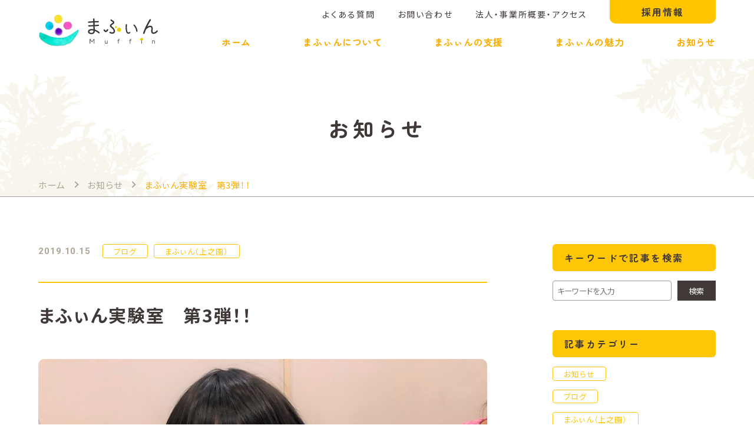

--- FILE ---
content_type: text/html; charset=UTF-8
request_url: https://muffin.tonohara.org/info/article_3356.html
body_size: 72276
content:
<!DOCTYPE HTML>
<html xmlns="http://www.w3.org/1999/xhtml" lang="ja" xml:lang="ja">

<head>

<!-- Google tag (gtag.js) -->
<script async src="https://www.googletagmanager.com/gtag/js?id=G-8L3H85651N"></script>
<script>
  window.dataLayer = window.dataLayer || [];
  function gtag(){dataLayer.push(arguments);}
  gtag('js', new Date());

  gtag('config', 'G-8L3H85651N');
</script>

	<meta http-equiv="X-UA-Compatible" content="IE=edge">
	<meta charset="UTF-8">
	<script type="text/javascript">
	var ua = navigator.userAgent;
	if ((ua.indexOf('iPhone') > 0) || ua.indexOf('iPod') > 0 || (ua.indexOf('Android') > 0 && ua.indexOf('Mobile') > 0)) {
		document.write('<meta name="viewport" content="width=device-width,initial-scale=1,user-scalable=no" />');
	} else {
		document.write('<meta name="viewport" content="width=1200" />');
	}
	</script>
	<link rel="icon" href="https://muffin.tonohara.org/engine/wp-content/themes/muffin4/img/favicon.ico" sizes="any">
	<meta name="format-detection" content="telephone=no">
	<meta name='robots' content='index, follow, max-image-preview:large, max-snippet:-1, max-video-preview:-1' />

	<!-- This site is optimized with the Yoast SEO plugin v21.6 - https://yoast.com/wordpress/plugins/seo/ -->
	<title>まふぃん実験室　第3弾！！ - 鹿児島市・療育・放課後等デイサービス・まふぃん・まふぃん錦ヶ丘</title>
	<link rel="canonical" href="https://muffin.tonohara.org/info/article_3356.html" />
	<meta property="og:locale" content="ja_JP" />
	<meta property="og:type" content="article" />
	<meta property="og:title" content="まふぃん実験室　第3弾！！ - 鹿児島市・療育・放課後等デイサービス・まふぃん・まふぃん錦ヶ丘" />
	<meta property="og:description" content="今回はまふぃん実験室 第3弾！をご紹介します。 &nbsp; &nbsp; ６月にもご紹介したまふぃん実験室。 「小麦粉粘土を焼いたらどうなる？」「焼いた小麦粉粘土はどんな味？」という疑問から子ども達の実験が始まりました [&hellip;]" />
	<meta property="og:url" content="https://muffin.tonohara.org/info/article_3356.html" />
	<meta property="og:site_name" content="鹿児島市・療育・放課後等デイサービス・まふぃん・まふぃん錦ヶ丘" />
	<meta property="article:published_time" content="2019-10-15T02:45:44+00:00" />
	<meta property="article:modified_time" content="2023-12-27T07:38:14+00:00" />
	<meta property="og:image" content="https://muffin.tonohara.org/engine/wp-content/uploads/2023/12/IMG_4572-2-scaled.jpg" />
	<meta property="og:image:width" content="2560" />
	<meta property="og:image:height" content="1920" />
	<meta property="og:image:type" content="image/jpeg" />
	<meta name="author" content="muffinStaffAdmin" />
	<meta name="twitter:card" content="summary_large_image" />
	<script type="application/ld+json" class="yoast-schema-graph">{"@context":"https://schema.org","@graph":[{"@type":"WebPage","@id":"https://muffin.tonohara.org/info/article_3356.html","url":"https://muffin.tonohara.org/info/article_3356.html","name":"まふぃん実験室　第3弾！！ - 鹿児島市・療育・放課後等デイサービス・まふぃん・まふぃん錦ヶ丘","isPartOf":{"@id":"https://muffin.tonohara.org/#website"},"primaryImageOfPage":{"@id":"https://muffin.tonohara.org/info/article_3356.html#primaryimage"},"image":{"@id":"https://muffin.tonohara.org/info/article_3356.html#primaryimage"},"thumbnailUrl":"https://muffin.tonohara.org/engine/wp-content/uploads/2023/12/IMG_4572-2-scaled.jpg","datePublished":"2019-10-15T02:45:44+00:00","dateModified":"2023-12-27T07:38:14+00:00","author":{"@id":"https://muffin.tonohara.org/#/schema/person/8b5956194550522e6913654420e3ad7e"},"breadcrumb":{"@id":"https://muffin.tonohara.org/info/article_3356.html#breadcrumb"},"inLanguage":"ja","potentialAction":[{"@type":"ReadAction","target":["https://muffin.tonohara.org/info/article_3356.html"]}]},{"@type":"ImageObject","inLanguage":"ja","@id":"https://muffin.tonohara.org/info/article_3356.html#primaryimage","url":"https://muffin.tonohara.org/engine/wp-content/uploads/2023/12/IMG_4572-2-scaled.jpg","contentUrl":"https://muffin.tonohara.org/engine/wp-content/uploads/2023/12/IMG_4572-2-scaled.jpg","width":2560,"height":1920},{"@type":"BreadcrumbList","@id":"https://muffin.tonohara.org/info/article_3356.html#breadcrumb","itemListElement":[{"@type":"ListItem","position":1,"name":"ホーム","item":"https://muffin.tonohara.org/"},{"@type":"ListItem","position":2,"name":"お知らせ","item":"https://muffin.tonohara.org/info"},{"@type":"ListItem","position":3,"name":"まふぃん実験室　第3弾！！"}]},{"@type":"WebSite","@id":"https://muffin.tonohara.org/#website","url":"https://muffin.tonohara.org/","name":"鹿児島市・療育・放課後等デイサービス・まふぃん・まふぃん錦ヶ丘","description":"","potentialAction":[{"@type":"SearchAction","target":{"@type":"EntryPoint","urlTemplate":"https://muffin.tonohara.org/?s={search_term_string}"},"query-input":"required name=search_term_string"}],"inLanguage":"ja"},{"@type":"Person","@id":"https://muffin.tonohara.org/#/schema/person/8b5956194550522e6913654420e3ad7e","name":"muffinStaffAdmin","image":{"@type":"ImageObject","inLanguage":"ja","@id":"https://muffin.tonohara.org/#/schema/person/image/","url":"https://secure.gravatar.com/avatar/9791c633a696f69a02777ec2748b3978?s=96&d=mm&r=g","contentUrl":"https://secure.gravatar.com/avatar/9791c633a696f69a02777ec2748b3978?s=96&d=mm&r=g","caption":"muffinStaffAdmin"},"url":"https://muffin.tonohara.org/info/article_author/muffinstaffadmin"}]}</script>
	<!-- / Yoast SEO plugin. -->


<link rel='dns-prefetch' href='//cdnjs.cloudflare.com' />
<script>
window._wpemojiSettings = {"baseUrl":"https:\/\/s.w.org\/images\/core\/emoji\/15.0.3\/72x72\/","ext":".png","svgUrl":"https:\/\/s.w.org\/images\/core\/emoji\/15.0.3\/svg\/","svgExt":".svg","source":{"concatemoji":"https:\/\/muffin.tonohara.org\/engine\/wp-includes\/js\/wp-emoji-release.min.js?ver=6.5"}};
/*! This file is auto-generated */
!function(i,n){var o,s,e;function c(e){try{var t={supportTests:e,timestamp:(new Date).valueOf()};sessionStorage.setItem(o,JSON.stringify(t))}catch(e){}}function p(e,t,n){e.clearRect(0,0,e.canvas.width,e.canvas.height),e.fillText(t,0,0);var t=new Uint32Array(e.getImageData(0,0,e.canvas.width,e.canvas.height).data),r=(e.clearRect(0,0,e.canvas.width,e.canvas.height),e.fillText(n,0,0),new Uint32Array(e.getImageData(0,0,e.canvas.width,e.canvas.height).data));return t.every(function(e,t){return e===r[t]})}function u(e,t,n){switch(t){case"flag":return n(e,"\ud83c\udff3\ufe0f\u200d\u26a7\ufe0f","\ud83c\udff3\ufe0f\u200b\u26a7\ufe0f")?!1:!n(e,"\ud83c\uddfa\ud83c\uddf3","\ud83c\uddfa\u200b\ud83c\uddf3")&&!n(e,"\ud83c\udff4\udb40\udc67\udb40\udc62\udb40\udc65\udb40\udc6e\udb40\udc67\udb40\udc7f","\ud83c\udff4\u200b\udb40\udc67\u200b\udb40\udc62\u200b\udb40\udc65\u200b\udb40\udc6e\u200b\udb40\udc67\u200b\udb40\udc7f");case"emoji":return!n(e,"\ud83d\udc26\u200d\u2b1b","\ud83d\udc26\u200b\u2b1b")}return!1}function f(e,t,n){var r="undefined"!=typeof WorkerGlobalScope&&self instanceof WorkerGlobalScope?new OffscreenCanvas(300,150):i.createElement("canvas"),a=r.getContext("2d",{willReadFrequently:!0}),o=(a.textBaseline="top",a.font="600 32px Arial",{});return e.forEach(function(e){o[e]=t(a,e,n)}),o}function t(e){var t=i.createElement("script");t.src=e,t.defer=!0,i.head.appendChild(t)}"undefined"!=typeof Promise&&(o="wpEmojiSettingsSupports",s=["flag","emoji"],n.supports={everything:!0,everythingExceptFlag:!0},e=new Promise(function(e){i.addEventListener("DOMContentLoaded",e,{once:!0})}),new Promise(function(t){var n=function(){try{var e=JSON.parse(sessionStorage.getItem(o));if("object"==typeof e&&"number"==typeof e.timestamp&&(new Date).valueOf()<e.timestamp+604800&&"object"==typeof e.supportTests)return e.supportTests}catch(e){}return null}();if(!n){if("undefined"!=typeof Worker&&"undefined"!=typeof OffscreenCanvas&&"undefined"!=typeof URL&&URL.createObjectURL&&"undefined"!=typeof Blob)try{var e="postMessage("+f.toString()+"("+[JSON.stringify(s),u.toString(),p.toString()].join(",")+"));",r=new Blob([e],{type:"text/javascript"}),a=new Worker(URL.createObjectURL(r),{name:"wpTestEmojiSupports"});return void(a.onmessage=function(e){c(n=e.data),a.terminate(),t(n)})}catch(e){}c(n=f(s,u,p))}t(n)}).then(function(e){for(var t in e)n.supports[t]=e[t],n.supports.everything=n.supports.everything&&n.supports[t],"flag"!==t&&(n.supports.everythingExceptFlag=n.supports.everythingExceptFlag&&n.supports[t]);n.supports.everythingExceptFlag=n.supports.everythingExceptFlag&&!n.supports.flag,n.DOMReady=!1,n.readyCallback=function(){n.DOMReady=!0}}).then(function(){return e}).then(function(){var e;n.supports.everything||(n.readyCallback(),(e=n.source||{}).concatemoji?t(e.concatemoji):e.wpemoji&&e.twemoji&&(t(e.twemoji),t(e.wpemoji)))}))}((window,document),window._wpemojiSettings);
</script>
<link rel='stylesheet' id='kodomoen-style-css' href='https://muffin.tonohara.org/engine/wp-content/themes/muffin4/style.css?ver=1.0.0' media='all' />
<link rel='stylesheet' id='commonCSS-css' href='https://muffin.tonohara.org/engine/wp-content/themes/muffin4/css/common.css?ver=1.0' media='all' />
<link rel='stylesheet' id='topicsCSS-css' href='https://muffin.tonohara.org/engine/wp-content/themes/muffin4/css/topics.css?ver=1.0' media='' />
<link rel='stylesheet' id='slickCSS-css' href='https://muffin.tonohara.org/engine/wp-content/themes/muffin4/css/slick.css?ver=1.0' media='all' />
<style id='wp-emoji-styles-inline-css'>

	img.wp-smiley, img.emoji {
		display: inline !important;
		border: none !important;
		box-shadow: none !important;
		height: 1em !important;
		width: 1em !important;
		margin: 0 0.07em !important;
		vertical-align: -0.1em !important;
		background: none !important;
		padding: 0 !important;
	}
</style>
<link rel='stylesheet' id='wp-block-library-css' href='https://muffin.tonohara.org/engine/wp-includes/css/dist/block-library/style.min.css?ver=6.5' media='all' />
<style id='classic-theme-styles-inline-css'>
/*! This file is auto-generated */
.wp-block-button__link{color:#fff;background-color:#32373c;border-radius:9999px;box-shadow:none;text-decoration:none;padding:calc(.667em + 2px) calc(1.333em + 2px);font-size:1.125em}.wp-block-file__button{background:#32373c;color:#fff;text-decoration:none}
</style>
<style id='global-styles-inline-css'>
body{--wp--preset--color--black: #000000;--wp--preset--color--cyan-bluish-gray: #abb8c3;--wp--preset--color--white: #ffffff;--wp--preset--color--pale-pink: #f78da7;--wp--preset--color--vivid-red: #cf2e2e;--wp--preset--color--luminous-vivid-orange: #ff6900;--wp--preset--color--luminous-vivid-amber: #fcb900;--wp--preset--color--light-green-cyan: #7bdcb5;--wp--preset--color--vivid-green-cyan: #00d084;--wp--preset--color--pale-cyan-blue: #8ed1fc;--wp--preset--color--vivid-cyan-blue: #0693e3;--wp--preset--color--vivid-purple: #9b51e0;--wp--preset--gradient--vivid-cyan-blue-to-vivid-purple: linear-gradient(135deg,rgba(6,147,227,1) 0%,rgb(155,81,224) 100%);--wp--preset--gradient--light-green-cyan-to-vivid-green-cyan: linear-gradient(135deg,rgb(122,220,180) 0%,rgb(0,208,130) 100%);--wp--preset--gradient--luminous-vivid-amber-to-luminous-vivid-orange: linear-gradient(135deg,rgba(252,185,0,1) 0%,rgba(255,105,0,1) 100%);--wp--preset--gradient--luminous-vivid-orange-to-vivid-red: linear-gradient(135deg,rgba(255,105,0,1) 0%,rgb(207,46,46) 100%);--wp--preset--gradient--very-light-gray-to-cyan-bluish-gray: linear-gradient(135deg,rgb(238,238,238) 0%,rgb(169,184,195) 100%);--wp--preset--gradient--cool-to-warm-spectrum: linear-gradient(135deg,rgb(74,234,220) 0%,rgb(151,120,209) 20%,rgb(207,42,186) 40%,rgb(238,44,130) 60%,rgb(251,105,98) 80%,rgb(254,248,76) 100%);--wp--preset--gradient--blush-light-purple: linear-gradient(135deg,rgb(255,206,236) 0%,rgb(152,150,240) 100%);--wp--preset--gradient--blush-bordeaux: linear-gradient(135deg,rgb(254,205,165) 0%,rgb(254,45,45) 50%,rgb(107,0,62) 100%);--wp--preset--gradient--luminous-dusk: linear-gradient(135deg,rgb(255,203,112) 0%,rgb(199,81,192) 50%,rgb(65,88,208) 100%);--wp--preset--gradient--pale-ocean: linear-gradient(135deg,rgb(255,245,203) 0%,rgb(182,227,212) 50%,rgb(51,167,181) 100%);--wp--preset--gradient--electric-grass: linear-gradient(135deg,rgb(202,248,128) 0%,rgb(113,206,126) 100%);--wp--preset--gradient--midnight: linear-gradient(135deg,rgb(2,3,129) 0%,rgb(40,116,252) 100%);--wp--preset--font-size--small: 13px;--wp--preset--font-size--medium: 20px;--wp--preset--font-size--large: 36px;--wp--preset--font-size--x-large: 42px;--wp--preset--spacing--20: 0.44rem;--wp--preset--spacing--30: 0.67rem;--wp--preset--spacing--40: 1rem;--wp--preset--spacing--50: 1.5rem;--wp--preset--spacing--60: 2.25rem;--wp--preset--spacing--70: 3.38rem;--wp--preset--spacing--80: 5.06rem;--wp--preset--shadow--natural: 6px 6px 9px rgba(0, 0, 0, 0.2);--wp--preset--shadow--deep: 12px 12px 50px rgba(0, 0, 0, 0.4);--wp--preset--shadow--sharp: 6px 6px 0px rgba(0, 0, 0, 0.2);--wp--preset--shadow--outlined: 6px 6px 0px -3px rgba(255, 255, 255, 1), 6px 6px rgba(0, 0, 0, 1);--wp--preset--shadow--crisp: 6px 6px 0px rgba(0, 0, 0, 1);}:where(.is-layout-flex){gap: 0.5em;}:where(.is-layout-grid){gap: 0.5em;}body .is-layout-flow > .alignleft{float: left;margin-inline-start: 0;margin-inline-end: 2em;}body .is-layout-flow > .alignright{float: right;margin-inline-start: 2em;margin-inline-end: 0;}body .is-layout-flow > .aligncenter{margin-left: auto !important;margin-right: auto !important;}body .is-layout-constrained > .alignleft{float: left;margin-inline-start: 0;margin-inline-end: 2em;}body .is-layout-constrained > .alignright{float: right;margin-inline-start: 2em;margin-inline-end: 0;}body .is-layout-constrained > .aligncenter{margin-left: auto !important;margin-right: auto !important;}body .is-layout-constrained > :where(:not(.alignleft):not(.alignright):not(.alignfull)){max-width: var(--wp--style--global--content-size);margin-left: auto !important;margin-right: auto !important;}body .is-layout-constrained > .alignwide{max-width: var(--wp--style--global--wide-size);}body .is-layout-flex{display: flex;}body .is-layout-flex{flex-wrap: wrap;align-items: center;}body .is-layout-flex > *{margin: 0;}body .is-layout-grid{display: grid;}body .is-layout-grid > *{margin: 0;}:where(.wp-block-columns.is-layout-flex){gap: 2em;}:where(.wp-block-columns.is-layout-grid){gap: 2em;}:where(.wp-block-post-template.is-layout-flex){gap: 1.25em;}:where(.wp-block-post-template.is-layout-grid){gap: 1.25em;}.has-black-color{color: var(--wp--preset--color--black) !important;}.has-cyan-bluish-gray-color{color: var(--wp--preset--color--cyan-bluish-gray) !important;}.has-white-color{color: var(--wp--preset--color--white) !important;}.has-pale-pink-color{color: var(--wp--preset--color--pale-pink) !important;}.has-vivid-red-color{color: var(--wp--preset--color--vivid-red) !important;}.has-luminous-vivid-orange-color{color: var(--wp--preset--color--luminous-vivid-orange) !important;}.has-luminous-vivid-amber-color{color: var(--wp--preset--color--luminous-vivid-amber) !important;}.has-light-green-cyan-color{color: var(--wp--preset--color--light-green-cyan) !important;}.has-vivid-green-cyan-color{color: var(--wp--preset--color--vivid-green-cyan) !important;}.has-pale-cyan-blue-color{color: var(--wp--preset--color--pale-cyan-blue) !important;}.has-vivid-cyan-blue-color{color: var(--wp--preset--color--vivid-cyan-blue) !important;}.has-vivid-purple-color{color: var(--wp--preset--color--vivid-purple) !important;}.has-black-background-color{background-color: var(--wp--preset--color--black) !important;}.has-cyan-bluish-gray-background-color{background-color: var(--wp--preset--color--cyan-bluish-gray) !important;}.has-white-background-color{background-color: var(--wp--preset--color--white) !important;}.has-pale-pink-background-color{background-color: var(--wp--preset--color--pale-pink) !important;}.has-vivid-red-background-color{background-color: var(--wp--preset--color--vivid-red) !important;}.has-luminous-vivid-orange-background-color{background-color: var(--wp--preset--color--luminous-vivid-orange) !important;}.has-luminous-vivid-amber-background-color{background-color: var(--wp--preset--color--luminous-vivid-amber) !important;}.has-light-green-cyan-background-color{background-color: var(--wp--preset--color--light-green-cyan) !important;}.has-vivid-green-cyan-background-color{background-color: var(--wp--preset--color--vivid-green-cyan) !important;}.has-pale-cyan-blue-background-color{background-color: var(--wp--preset--color--pale-cyan-blue) !important;}.has-vivid-cyan-blue-background-color{background-color: var(--wp--preset--color--vivid-cyan-blue) !important;}.has-vivid-purple-background-color{background-color: var(--wp--preset--color--vivid-purple) !important;}.has-black-border-color{border-color: var(--wp--preset--color--black) !important;}.has-cyan-bluish-gray-border-color{border-color: var(--wp--preset--color--cyan-bluish-gray) !important;}.has-white-border-color{border-color: var(--wp--preset--color--white) !important;}.has-pale-pink-border-color{border-color: var(--wp--preset--color--pale-pink) !important;}.has-vivid-red-border-color{border-color: var(--wp--preset--color--vivid-red) !important;}.has-luminous-vivid-orange-border-color{border-color: var(--wp--preset--color--luminous-vivid-orange) !important;}.has-luminous-vivid-amber-border-color{border-color: var(--wp--preset--color--luminous-vivid-amber) !important;}.has-light-green-cyan-border-color{border-color: var(--wp--preset--color--light-green-cyan) !important;}.has-vivid-green-cyan-border-color{border-color: var(--wp--preset--color--vivid-green-cyan) !important;}.has-pale-cyan-blue-border-color{border-color: var(--wp--preset--color--pale-cyan-blue) !important;}.has-vivid-cyan-blue-border-color{border-color: var(--wp--preset--color--vivid-cyan-blue) !important;}.has-vivid-purple-border-color{border-color: var(--wp--preset--color--vivid-purple) !important;}.has-vivid-cyan-blue-to-vivid-purple-gradient-background{background: var(--wp--preset--gradient--vivid-cyan-blue-to-vivid-purple) !important;}.has-light-green-cyan-to-vivid-green-cyan-gradient-background{background: var(--wp--preset--gradient--light-green-cyan-to-vivid-green-cyan) !important;}.has-luminous-vivid-amber-to-luminous-vivid-orange-gradient-background{background: var(--wp--preset--gradient--luminous-vivid-amber-to-luminous-vivid-orange) !important;}.has-luminous-vivid-orange-to-vivid-red-gradient-background{background: var(--wp--preset--gradient--luminous-vivid-orange-to-vivid-red) !important;}.has-very-light-gray-to-cyan-bluish-gray-gradient-background{background: var(--wp--preset--gradient--very-light-gray-to-cyan-bluish-gray) !important;}.has-cool-to-warm-spectrum-gradient-background{background: var(--wp--preset--gradient--cool-to-warm-spectrum) !important;}.has-blush-light-purple-gradient-background{background: var(--wp--preset--gradient--blush-light-purple) !important;}.has-blush-bordeaux-gradient-background{background: var(--wp--preset--gradient--blush-bordeaux) !important;}.has-luminous-dusk-gradient-background{background: var(--wp--preset--gradient--luminous-dusk) !important;}.has-pale-ocean-gradient-background{background: var(--wp--preset--gradient--pale-ocean) !important;}.has-electric-grass-gradient-background{background: var(--wp--preset--gradient--electric-grass) !important;}.has-midnight-gradient-background{background: var(--wp--preset--gradient--midnight) !important;}.has-small-font-size{font-size: var(--wp--preset--font-size--small) !important;}.has-medium-font-size{font-size: var(--wp--preset--font-size--medium) !important;}.has-large-font-size{font-size: var(--wp--preset--font-size--large) !important;}.has-x-large-font-size{font-size: var(--wp--preset--font-size--x-large) !important;}
.wp-block-navigation a:where(:not(.wp-element-button)){color: inherit;}
:where(.wp-block-post-template.is-layout-flex){gap: 1.25em;}:where(.wp-block-post-template.is-layout-grid){gap: 1.25em;}
:where(.wp-block-columns.is-layout-flex){gap: 2em;}:where(.wp-block-columns.is-layout-grid){gap: 2em;}
.wp-block-pullquote{font-size: 1.5em;line-height: 1.6;}
</style>
<link rel='stylesheet' id='responsive-lightbox-magnific-css' href='https://muffin.tonohara.org/engine/wp-content/plugins/responsive-lightbox/assets/magnific/magnific-popup.min.css?ver=2.4.5' media='all' />
<script src="https://muffin.tonohara.org/engine/wp-includes/js/jquery/jquery.min.js?ver=3.7.1" id="jquery-core-js"></script>
<script src="https://muffin.tonohara.org/engine/wp-includes/js/jquery/jquery-migrate.min.js?ver=3.4.1" id="jquery-migrate-js"></script>
<script src="https://muffin.tonohara.org/engine/wp-content/plugins/responsive-lightbox/assets/magnific/jquery.magnific-popup.min.js?ver=2.4.5" id="responsive-lightbox-magnific-js"></script>
<script src="https://muffin.tonohara.org/engine/wp-includes/js/underscore.min.js?ver=1.13.4" id="underscore-js"></script>
<script src="https://muffin.tonohara.org/engine/wp-content/plugins/responsive-lightbox/assets/infinitescroll/infinite-scroll.pkgd.min.js?ver=6.5" id="responsive-lightbox-infinite-scroll-js"></script>
<script id="responsive-lightbox-js-before">
var rlArgs = {"script":"magnific","selector":"lightbox","customEvents":"","activeGalleries":true,"disableOn":0,"midClick":true,"preloader":true,"closeOnContentClick":true,"closeOnBgClick":true,"closeBtnInside":true,"showCloseBtn":true,"enableEscapeKey":true,"alignTop":false,"fixedContentPos":"auto","fixedBgPos":"auto","autoFocusLast":true,"woocommerce_gallery":false,"ajaxurl":"https:\/\/muffin.tonohara.org\/engine\/wp-admin\/admin-ajax.php","nonce":"4bc4fa200d","preview":false,"postId":3356,"scriptExtension":false};
</script>
<script src="https://muffin.tonohara.org/engine/wp-content/plugins/responsive-lightbox/js/front.js?ver=2.4.5" id="responsive-lightbox-js"></script>
<script src="//cdnjs.cloudflare.com/ajax/libs/jquery-easing/1.4.1/jquery.easing.min.js?ver=6.5" id="jquery-easing-js"></script>
<link rel="https://api.w.org/" href="https://muffin.tonohara.org/wp-json/" /><link rel="alternate" type="application/json" href="https://muffin.tonohara.org/wp-json/wp/v2/posts/3356" /><link rel="EditURI" type="application/rsd+xml" title="RSD" href="https://muffin.tonohara.org/engine/xmlrpc.php?rsd" />
<meta name="generator" content="WordPress 6.5" />
<link rel='shortlink' href='https://muffin.tonohara.org/?p=3356' />
<link rel="alternate" type="application/json+oembed" href="https://muffin.tonohara.org/wp-json/oembed/1.0/embed?url=https%3A%2F%2Fmuffin.tonohara.org%2Finfo%2Farticle_3356.html" />
<link rel="alternate" type="text/xml+oembed" href="https://muffin.tonohara.org/wp-json/oembed/1.0/embed?url=https%3A%2F%2Fmuffin.tonohara.org%2Finfo%2Farticle_3356.html&#038;format=xml" />
<!-- styles for Simple Google Map -->
<style type='text/css'>
#SGM {width:100%; height:300px;}#SGM .infoWindow {line-height:13px; font-size:10px;}#SGM input {margin:4px 4px 0 0; font-size:10px;}#SGM input.text {border:solid 1px #ccc; background-color:#fff; padding:2px;}
</style>
<!-- end styles for Simple Google Map -->
	
</head>

<body class="post-template-default single single-post postid-3356 single-format-standard">

	<header id="header">
		<div class="wrap">
			<div class="logowrap">
				<h1 class="logo">
					<a href="https://muffin.tonohara.org" class="fade"><img src="https://muffin.tonohara.org/engine/wp-content/themes/muffin4/img/common/logo.svg" alt="鹿児島市・療育・放課後等デイサービス・まふぃん・まふぃん錦ヶ丘"></a>
				</h1>
				<div class="menu-trigger sp">
					<span></span>
					<span></span>
					<span></span>
				</div>
			</div>
			<nav id="menu">
				<div class="menuwrap">
					<ul class="gnavi">
						<li><a href="https://muffin.tonohara.org">ホーム</a></li>
						<li><a href="https://muffin.tonohara.org/#sec_about">まふぃんについて</a></li>
						<li><a href="https://muffin.tonohara.org/#sec_support">まふぃんの支援</a></li>
						<li><a href="https://muffin.tonohara.org/#sec_feature">まふぃんの魅力</a></li>
						<li><a href="https://muffin.tonohara.org/info/">お知らせ</a></li>
					</ul>
					<ul class="subnavi">
						<li><a href="https://muffin.tonohara.org/info/article_15660.html">よくある質問</a></li>
						<li><a href="https://muffin.tonohara.org/#sec_contact">お問い合わせ</a></li>
						<li><a href="https://muffin.tonohara.org/#sec_overview">法人・事業所概要・アクセス</a></li>
						<li class="recruit"><a href="https://j9nrm5vu.jbplt.jp/" target="_blank">採用情報</a></li>
					</ul>
					<div class="number sp">
						<p class="number_title">​​まふぃん（上之園町）</p>
						<p class="tel">TEL <span class="tel_num">099-250-9361</span></p>
					</div>
					<div class="number sp">
						<p class="number_title">​​まふぃん錦ヶ丘（吉野町）</p>
						<p class="tel">TEL <span class="tel_num">099-210-7840</span></p>
					</div>
					<p id="closebtn" class="closebtn sp">閉じる<span class="btn_bg"></span></p>
				</div>
			</nav>
		</div>
	</header>

	<main>

<div id="page_topics">
	<!-- pagettl -->
	<section id="pagettl">
		<h1 class="ttl marugo">お知らせ</h1>
		<ul class="breadcrumb wrap" vocab="https://schema.org/" typeof="BreadcrumbList">
			<li property="itemListElement" typeof="ListItem"><a property="item" typeof="WebPage" href="https://muffin.tonohara.org"><span property="name">ホーム</span></a><meta property="position" content="1"></li>
			<li property="itemListElement" typeof="ListItem"><a property="item" typeof="WebPage" href="https://muffin.tonohara.org/info/"><span property="name">お知らせ</span></a><meta property="position" content="2"></li>
			<li property="itemListElement" typeof="ListItem"><span property="name">まふぃん実験室　第3弾！！</span><meta property="position" content="3"></li>
		</ul>
	</section>
	<!-- pagettl -->
	<!-- sec_topics -->
	<section id="sec_topics">
		<div class="contents_wrap wrap">
			<!-- main -->
			<div class="main">
								<div class="topics_detail">
					<div class="header">
						<div class="info">
							<p class="date">2019.10.15</p>
							<p class="cate"><span>ブログ</span><span>まふぃん（上之園）</span></p>						</div>
						<p class="ttl">まふぃん実験室　第3弾！！</p>
					</div>
					<div class="contents">
												<figure class="img">
							<img src="https://muffin.tonohara.org/engine/wp-content/uploads/2023/12/IMG_4572-2-1024x768.jpg">
						</figure>
										<p>今回は<strong>まふぃん実験室 第3弾！</strong>をご紹介します。</p>
<p>&nbsp;</p>
<p>&nbsp;</p>
<p>６月にもご紹介したまふぃん実験室。</p>
<p>「小麦粉粘土を焼いたらどうなる？」「焼いた小麦粉粘土はどんな味？」という疑問から子ども達の実験が始まりました。</p>
<p>&nbsp;</p>
<p>前回のまふぃん実験室以来、子ども達は「またまふぃん実験室したい！」「いつやるのー？」と楽しみにしていました。</p>
<p>最近では、「今度はクッキー作ろう」「ケーキがいい！」「どうやったら作れるかな？」など具体的な意見が出るようになってきました。</p>
<p>&nbsp;</p>
<p>いつか活動に取り入れてあげたいなぁと思いながら子供たちと話しているとふと疑問がわいました🤔</p>
<p>「小麦粉以外の粉を知っているのか？」</p>
<p>「粉が変われば作れるものも違う事を知ってるのか？」</p>
<p>「焼く以外の調理方法を知っているのか？」</p>
<p>&nbsp;</p>
<p>&nbsp;</p>
<p>という事で今回のまふぃん実験室は<strong>「いろんな粉で遊んでみよう！」</strong></p>
<p><strong> </strong></p>
<p>小麦粉、片栗粉、だんごの粉の3種類を準備しました。</p>
<p>とはいえ、あくまで活動は小麦粉粘土。</p>
<p>子ども達の「～してみたい」という発言次第で活動に取り入れようと考えていました。</p>
<p><img fetchpriority="high" decoding="async" class="alignnone size-medium wp-image-3359" src="https://muffin.tonohara.org/engine/wp-content/uploads/2019/10/IMG_3404-300x225.jpg" alt="" width="300" height="225" /></p>
<p>&nbsp;</p>
<p>さて、どんな活動になるのでしょうか・・・・</p>
<p>&nbsp;</p>
<p>&nbsp;</p>
<p>&nbsp;</p>
<p>「今日は粉を3つ持ってきたよ。どれがいつも使ってる粉かなー？」と3種類の粉を見せると、それぞれの粉を触り「わぁ～！気持ちいい～」「これいつもの粉(小麦粉)だ！」と子ども達。</p>
<p>感触は違うのですが、違いを言葉にするのは難しいようでした。</p>
<p>&nbsp;</p>
<p>まずは普段通り小麦粉粘土遊び。</p>
<p>粉を触った後、少しずつ水を加えます。このべちょベチョベチョの感触、苦手な子どもは多いですね。</p>
<p>「別にベチョベチョの小麦粉粘土を触れなくても・・・」と思う人もいるかもしれませんが、そうでもありません。</p>
<p>例えば小学校では毎日掃除がありますね。もし雑巾がけで手が汚れるからと掃除をしたがらないとどうなるでしょう。また、大人になれば自分で自炊をする事もあるでしょう。手が汚れるから肉や魚が触れないといった事になるかもしれません。</p>
<p>小麦粉粘土では作っていく工程で感触が変化していきます。繰り返し活動に取り入れる事で<strong>様々な感触に慣れる</strong>事に繋がっています。</p>
<p>&nbsp;</p>
<p>今回も「やりたくない」「手が汚れる」という子もいました。</p>
<p>もともと感触遊びの苦手な子ども達ばかりでしたが、そんな友達の発言を聞きながら「わたしはやるよ！」としすました顔。</p>
<p>「わたし、こねるから。○○ちゃん粉集めて！」と友達と協力しながら積極的に参加できる子どもまで出てきました。</p>
<p><img decoding="async" class="alignnone size-medium wp-image-3373" src="https://muffin.tonohara.org/engine/wp-content/uploads/2019/10/IMG_3542-300x225.jpg" alt="" width="300" height="225" /> <img decoding="async" class="alignnone size-medium wp-image-3360" src="https://muffin.tonohara.org/engine/wp-content/uploads/2019/10/IMG_3410-300x225.jpg" alt="" width="300" height="225" /></p>
<p>&nbsp;</p>
<p>小麦粉粘土を作り十分にあそんだ後、</p>
<p>片栗粉とだんごの粉がある事を思い出した子ども達は「その粉でも粘土作ってみる」「水入れる？」と言い出しました。</p>
<p>&nbsp;</p>
<p>待っていました！その発言😁</p>
<p>&nbsp;</p>
<p>「食べられるかな？」とワクワク、ドキドキの子ども達は早速実験開始です！</p>
<p>&nbsp;</p>
<p>まずは片栗粉</p>
<p>水を加えていくと、片栗粉独特のとろ～んとした感触。</p>
<p>手で握って力を加えると固まり、机に落とすととろ～んと広がっていく様子に「わぁー！とけるー！！」と不思議そうに見る子どももいれば、初めての感触に「汚いー！！」と嫌がる子もいました。</p>
<p>結局、食べられないと判断したようです。</p>
<p><img loading="lazy" decoding="async" class="alignnone size-medium wp-image-3361" src="https://muffin.tonohara.org/engine/wp-content/uploads/2019/10/IMG_3419-225x300.jpg" alt="" width="225" height="300" /> <img loading="lazy" decoding="async" class="alignnone size-medium wp-image-3362" src="https://muffin.tonohara.org/engine/wp-content/uploads/2019/10/IMG_3421-225x300.jpg" alt="" width="225" height="300" /></p>
<p>&nbsp;</p>
<p>次はだんごの粉</p>
<p>「お餅のにおいがする」「お餅作ったことあるよ」という女の子の発言から食べられると気づき始めました。</p>
<p>&nbsp;</p>
<p>食べられると分かった途端、俄然やる気になる子ども達😆</p>
<p>「僕、触りたくないな～」「手が汚れるのイヤだ」</p>
<p>そんなことを言っていた子ども達も「僕もやりたい！」と一生懸命丸めていました。</p>
<p><img loading="lazy" decoding="async" class="alignnone size-medium wp-image-3363" src="https://muffin.tonohara.org/engine/wp-content/uploads/2019/10/IMG_3428-300x225.jpg" alt="" width="300" height="225" /><img loading="lazy" decoding="async" class="alignnone size-medium wp-image-3380" src="https://muffin.tonohara.org/engine/wp-content/uploads/2019/10/IMG_3430-300x225.jpg" alt="" width="300" height="225" /> <img loading="lazy" decoding="async" class="alignnone size-medium wp-image-3381" src="https://muffin.tonohara.org/engine/wp-content/uploads/2019/10/IMG_3597-300x225.jpg" alt="" width="300" height="225" /> <img loading="lazy" decoding="async" class="alignnone size-medium wp-image-3377" src="https://muffin.tonohara.org/engine/wp-content/uploads/2019/10/IMG_3595-300x225.jpg" alt="" width="300" height="225" /></p>
<p>さて、きれいに丸めたお団子、この後はどうするのでしょう・・・</p>
<p>「ゆでる」という意見がでたらすごいなぁと思っていましたが、前回同様「焼いてみる！」だったので焼いてみる事にしました。</p>
<p>&nbsp;</p>
<p>トースターで焼くと膨れて焼き色のついたお団子の出来上がり！</p>
<p>「中にお餅が入ってるよ」「カリカリでおいしい！！」「お餅になった！」と大喜びの子ども達でした。</p>
<p><img loading="lazy" decoding="async" class="alignnone size-medium wp-image-3367" src="https://muffin.tonohara.org/engine/wp-content/uploads/2019/10/IMG_3435-225x300.jpg" alt="" width="225" height="300" /> <img loading="lazy" decoding="async" class="alignnone size-medium wp-image-3369" src="https://muffin.tonohara.org/engine/wp-content/uploads/2019/10/IMG_3440-225x300.jpg" alt="" width="225" height="300" /> <img loading="lazy" decoding="async" class="alignnone size-medium wp-image-3368" src="https://muffin.tonohara.org/engine/wp-content/uploads/2019/10/IMG_3437-300x225.jpg" alt="" width="300" height="225" /><img loading="lazy" decoding="async" class="alignnone size-medium wp-image-3370" src="https://muffin.tonohara.org/engine/wp-content/uploads/2019/10/IMG_3443-300x225.jpg" alt="" width="300" height="225" /> <img loading="lazy" decoding="async" class="alignnone size-medium wp-image-3371" src="https://muffin.tonohara.org/engine/wp-content/uploads/2019/10/IMG_3445-300x225.jpg" alt="" width="300" height="225" /> <img loading="lazy" decoding="async" class="alignnone size-medium wp-image-3378" src="https://muffin.tonohara.org/engine/wp-content/uploads/2019/10/IMG_3600-300x225.jpg" alt="" width="300" height="225" /> <img loading="lazy" decoding="async" class="alignnone size-medium wp-image-3379" src="https://muffin.tonohara.org/engine/wp-content/uploads/2019/10/IMG_4572-300x225.jpg" alt="" width="300" height="225" /></p>
<p>&nbsp;</p>
<p>&nbsp;</p>
<p>子ども達のやりたい事だからこそいつも以上に積極的に取り組んでいました。</p>
<p>「粉からお餅ができた」</p>
<p>子ども達にとっては大発見だったと思います。</p>
<p>これからも子ども達の「やりたい！」「しりたい！」を大切にしていきたいと思います😊</p>
<p>&nbsp;</p>
<p>&nbsp;</p>
<p>まふぃん</p>
<p>保育士　中村</p>
					</div>
				</div>
										<div class="topics_other">
					<h2 class="ttl">“<a href="https://muffin.tonohara.org/info/article_category/blog" rel="tag">ブログ</a>,<a href="https://muffin.tonohara.org/info/article_category/blog/muffin-uenosono" rel="tag">まふぃん（上之園）</a>”の他の記事</h2>
					<div class="topics_list flex sp_block">
														<div class="item">
								<a href="https://muffin.tonohara.org/info/article_22514.html">
									<div class="thumb">
																					<img width="1920" height="2560" src="https://muffin.tonohara.org/engine/wp-content/uploads/2026/01/IMG_0950-scaled.jpg" class="attachment-post-thumbnail size-post-thumbnail wp-post-image" alt="" decoding="async" loading="lazy" srcset="https://muffin.tonohara.org/engine/wp-content/uploads/2026/01/IMG_0950-scaled.jpg 1920w, https://muffin.tonohara.org/engine/wp-content/uploads/2026/01/IMG_0950-225x300.jpg 225w, https://muffin.tonohara.org/engine/wp-content/uploads/2026/01/IMG_0950-768x1024.jpg 768w, https://muffin.tonohara.org/engine/wp-content/uploads/2026/01/IMG_0950-1152x1536.jpg 1152w, https://muffin.tonohara.org/engine/wp-content/uploads/2026/01/IMG_0950-1536x2048.jpg 1536w" sizes="(max-width: 1920px) 100vw, 1920px" />																			</div>
									<div class="txtwrap">
										<p class="date">2026.01.30</p>
										<h3 class="ttl">療育の５領域「感覚」について（錦ヶ丘）</h3>
										<p class="cate"><span>ブログ</span><span>まふぃん錦ヶ丘</span></p>									</div>
								</a>
							</div>
													<div class="item">
								<a href="https://muffin.tonohara.org/info/article_22423.html">
									<div class="thumb">
																					<img width="1000" height="639" src="https://muffin.tonohara.org/engine/wp-content/uploads/2026/01/IMG_4569-1.jpg" class="attachment-post-thumbnail size-post-thumbnail wp-post-image" alt="" decoding="async" loading="lazy" srcset="https://muffin.tonohara.org/engine/wp-content/uploads/2026/01/IMG_4569-1.jpg 1000w, https://muffin.tonohara.org/engine/wp-content/uploads/2026/01/IMG_4569-1-300x192.jpg 300w, https://muffin.tonohara.org/engine/wp-content/uploads/2026/01/IMG_4569-1-768x491.jpg 768w" sizes="(max-width: 1000px) 100vw, 1000px" />																			</div>
									<div class="txtwrap">
										<p class="date">2026.01.28</p>
										<h3 class="ttl">合同避難訓練（錦ヶ丘）</h3>
										<p class="cate"><span>ブログ</span><span>まふぃん錦ヶ丘</span></p>									</div>
								</a>
							</div>
													<div class="item">
								<a href="https://muffin.tonohara.org/info/article_22397.html">
									<div class="thumb">
																					<img width="2560" height="1935" src="https://muffin.tonohara.org/engine/wp-content/uploads/2026/01/20260121_103558-scaled.jpg" class="attachment-post-thumbnail size-post-thumbnail wp-post-image" alt="" decoding="async" loading="lazy" srcset="https://muffin.tonohara.org/engine/wp-content/uploads/2026/01/20260121_103558-scaled.jpg 2560w, https://muffin.tonohara.org/engine/wp-content/uploads/2026/01/20260121_103558-300x227.jpg 300w, https://muffin.tonohara.org/engine/wp-content/uploads/2026/01/20260121_103558-1024x774.jpg 1024w, https://muffin.tonohara.org/engine/wp-content/uploads/2026/01/20260121_103558-768x581.jpg 768w, https://muffin.tonohara.org/engine/wp-content/uploads/2026/01/20260121_103558-1536x1161.jpg 1536w, https://muffin.tonohara.org/engine/wp-content/uploads/2026/01/20260121_103558-2048x1548.jpg 2048w" sizes="(max-width: 2560px) 100vw, 2560px" />																			</div>
									<div class="txtwrap">
										<p class="date">2026.01.27</p>
										<h3 class="ttl">「我慢できた」という大きな一歩</h3>
										<p class="cate"><span>ブログ</span><span>まふぃん（上之園）</span></p>									</div>
								</a>
							</div>
													<div class="item">
								<a href="https://muffin.tonohara.org/info/article_22500.html">
									<div class="thumb">
																					<img width="959" height="719" src="https://muffin.tonohara.org/engine/wp-content/uploads/2026/01/IMG_4264.jpg" class="attachment-post-thumbnail size-post-thumbnail wp-post-image" alt="" decoding="async" loading="lazy" srcset="https://muffin.tonohara.org/engine/wp-content/uploads/2026/01/IMG_4264.jpg 959w, https://muffin.tonohara.org/engine/wp-content/uploads/2026/01/IMG_4264-300x225.jpg 300w, https://muffin.tonohara.org/engine/wp-content/uploads/2026/01/IMG_4264-768x576.jpg 768w" sizes="(max-width: 959px) 100vw, 959px" />																			</div>
									<div class="txtwrap">
										<p class="date">2026.01.26</p>
										<h3 class="ttl">1月　園長のつぶやき（錦ヶ丘）</h3>
										<p class="cate"><span>ブログ</span><span>まふぃん錦ヶ丘</span></p>									</div>
								</a>
							</div>
											</div>
					<div class="btn back tac"><a href="https://muffin.tonohara.org/info/">一覧にもどる<span class="btn_bg"></span></a></div>
				</div>
					</div>
			<!-- /main -->
			<!-- side -->
 					<aside class="side">
            <div class="sidemenu search">
              <p class="menuttl">キーワードで記事を検索</p>
              <div class="searchform">
                                <form role="search" method="get" class="search-form" action="https://muffin.tonohara.org/">
                  <label>
                    <span class="screen-reader-text">検索:</span>
                      <input type="search" class="search-field" placeholder="キーワードを入力" value="" name="s" title="検索:" />
                      </label>
                      <input type="submit" class="search-submit" value="検索" />
                    </form>
              </div>
            </div>
 						<div class="sidemenu category">
 							<p class="menuttl">記事カテゴリー</p>
							<ul>
                	<li class="cat-item cat-item-8"><a href="https://muffin.tonohara.org/info/article_category/news">お知らせ</a>
</li>
	<li class="cat-item cat-item-9"><a href="https://muffin.tonohara.org/info/article_category/blog">ブログ</a>
<ul class='children'>
	<li class="cat-item cat-item-10"><a href="https://muffin.tonohara.org/info/article_category/blog/muffin-uenosono">まふぃん（上之園）</a>
</li>
	<li class="cat-item cat-item-12"><a href="https://muffin.tonohara.org/info/article_category/blog/muffin-nishikigaoka">まふぃん錦ヶ丘</a>
</li>
</ul>
</li>
	<li class="cat-item cat-item-11"><a href="https://muffin.tonohara.org/info/article_category/miryoku">まふぃんの魅力</a>
</li>
	<li class="cat-item cat-item-1"><a href="https://muffin.tonohara.org/info/article_category/uncategorized">未分類</a>
</li>
							</ul>
 						</div>
						<div class="sidemenu recommend">
							<p class="menuttl">最新の記事</p>
															<ul>
																			<li><a href="https://muffin.tonohara.org/info/article_22187.html">
											<p class="date">2025.10.28</p>
											<p class="ttl">利用児募集のお知らせ</p>
										</a></li>
																			<li><a href="https://muffin.tonohara.org/info/article_22514.html">
											<p class="date">2026.01.30</p>
											<p class="ttl">療育の５領域「感覚」について（錦ヶ丘）</p>
										</a></li>
																			<li><a href="https://muffin.tonohara.org/info/article_22423.html">
											<p class="date">2026.01.28</p>
											<p class="ttl">合同避難訓練（錦ヶ丘）</p>
										</a></li>
																			<li><a href="https://muffin.tonohara.org/info/article_22397.html">
											<p class="date">2026.01.27</p>
											<p class="ttl">「我慢できた」という大きな一歩</p>
										</a></li>
																			<li><a href="https://muffin.tonohara.org/info/article_22500.html">
											<p class="date">2026.01.26</p>
											<p class="ttl">1月　園長のつぶやき（錦ヶ丘）</p>
										</a></li>
																			<li><a href="https://muffin.tonohara.org/info/article_22445.html">
											<p class="date">2026.01.17</p>
											<p class="ttl">桜島大噴火避難訓練（錦ヶ丘）</p>
										</a></li>
																										</ul>
													</div>
            <div class="sidemenu archive">
              <p class="menuttl">アーカイブ</p>
                              <ul><li><p class="year acdbtn">2026年(6)</p>
                  <ul class="date">
                                    <li>
                    <a href="https://muffin.tonohara.org/info/article_date/2026/01">
                      1月
                      （6）
                    </a>
                  </li>
                                    </ul></li></ul>
                                <ul><li><p class="year acdbtn">2025年(101)</p>
                  <ul class="date">
                                    <li>
                    <a href="https://muffin.tonohara.org/info/article_date/2025/12">
                      12月
                      （5）
                    </a>
                  </li>
                                    <li>
                    <a href="https://muffin.tonohara.org/info/article_date/2025/11">
                      11月
                      （7）
                    </a>
                  </li>
                                    <li>
                    <a href="https://muffin.tonohara.org/info/article_date/2025/10">
                      10月
                      （7）
                    </a>
                  </li>
                                    <li>
                    <a href="https://muffin.tonohara.org/info/article_date/2025/09">
                      9月
                      （8）
                    </a>
                  </li>
                                    <li>
                    <a href="https://muffin.tonohara.org/info/article_date/2025/08">
                      8月
                      （6）
                    </a>
                  </li>
                                    <li>
                    <a href="https://muffin.tonohara.org/info/article_date/2025/07">
                      7月
                      （6）
                    </a>
                  </li>
                                    <li>
                    <a href="https://muffin.tonohara.org/info/article_date/2025/06">
                      6月
                      （6）
                    </a>
                  </li>
                                    <li>
                    <a href="https://muffin.tonohara.org/info/article_date/2025/05">
                      5月
                      （12）
                    </a>
                  </li>
                                    <li>
                    <a href="https://muffin.tonohara.org/info/article_date/2025/04">
                      4月
                      （8）
                    </a>
                  </li>
                                    <li>
                    <a href="https://muffin.tonohara.org/info/article_date/2025/03">
                      3月
                      （12）
                    </a>
                  </li>
                                    <li>
                    <a href="https://muffin.tonohara.org/info/article_date/2025/02">
                      2月
                      （13）
                    </a>
                  </li>
                                    <li>
                    <a href="https://muffin.tonohara.org/info/article_date/2025/01">
                      1月
                      （11）
                    </a>
                  </li>
                                    </ul></li></ul>
                                <ul><li><p class="year acdbtn">2024年(87)</p>
                  <ul class="date">
                                    <li>
                    <a href="https://muffin.tonohara.org/info/article_date/2024/12">
                      12月
                      （7）
                    </a>
                  </li>
                                    <li>
                    <a href="https://muffin.tonohara.org/info/article_date/2024/11">
                      11月
                      （6）
                    </a>
                  </li>
                                    <li>
                    <a href="https://muffin.tonohara.org/info/article_date/2024/10">
                      10月
                      （10）
                    </a>
                  </li>
                                    <li>
                    <a href="https://muffin.tonohara.org/info/article_date/2024/09">
                      9月
                      （10）
                    </a>
                  </li>
                                    <li>
                    <a href="https://muffin.tonohara.org/info/article_date/2024/08">
                      8月
                      （9）
                    </a>
                  </li>
                                    <li>
                    <a href="https://muffin.tonohara.org/info/article_date/2024/07">
                      7月
                      （7）
                    </a>
                  </li>
                                    <li>
                    <a href="https://muffin.tonohara.org/info/article_date/2024/06">
                      6月
                      （8）
                    </a>
                  </li>
                                    <li>
                    <a href="https://muffin.tonohara.org/info/article_date/2024/05">
                      5月
                      （7）
                    </a>
                  </li>
                                    <li>
                    <a href="https://muffin.tonohara.org/info/article_date/2024/04">
                      4月
                      （6）
                    </a>
                  </li>
                                    <li>
                    <a href="https://muffin.tonohara.org/info/article_date/2024/03">
                      3月
                      （6）
                    </a>
                  </li>
                                    <li>
                    <a href="https://muffin.tonohara.org/info/article_date/2024/02">
                      2月
                      （7）
                    </a>
                  </li>
                                    <li>
                    <a href="https://muffin.tonohara.org/info/article_date/2024/01">
                      1月
                      （4）
                    </a>
                  </li>
                                    </ul></li></ul>
                                <ul><li><p class="year acdbtn">2023年(87)</p>
                  <ul class="date">
                                    <li>
                    <a href="https://muffin.tonohara.org/info/article_date/2023/12">
                      12月
                      （6）
                    </a>
                  </li>
                                    <li>
                    <a href="https://muffin.tonohara.org/info/article_date/2023/11">
                      11月
                      （5）
                    </a>
                  </li>
                                    <li>
                    <a href="https://muffin.tonohara.org/info/article_date/2023/10">
                      10月
                      （4）
                    </a>
                  </li>
                                    <li>
                    <a href="https://muffin.tonohara.org/info/article_date/2023/09">
                      9月
                      （9）
                    </a>
                  </li>
                                    <li>
                    <a href="https://muffin.tonohara.org/info/article_date/2023/08">
                      8月
                      （11）
                    </a>
                  </li>
                                    <li>
                    <a href="https://muffin.tonohara.org/info/article_date/2023/07">
                      7月
                      （8）
                    </a>
                  </li>
                                    <li>
                    <a href="https://muffin.tonohara.org/info/article_date/2023/06">
                      6月
                      （9）
                    </a>
                  </li>
                                    <li>
                    <a href="https://muffin.tonohara.org/info/article_date/2023/05">
                      5月
                      （8）
                    </a>
                  </li>
                                    <li>
                    <a href="https://muffin.tonohara.org/info/article_date/2023/04">
                      4月
                      （10）
                    </a>
                  </li>
                                    <li>
                    <a href="https://muffin.tonohara.org/info/article_date/2023/03">
                      3月
                      （6）
                    </a>
                  </li>
                                    <li>
                    <a href="https://muffin.tonohara.org/info/article_date/2023/02">
                      2月
                      （8）
                    </a>
                  </li>
                                    <li>
                    <a href="https://muffin.tonohara.org/info/article_date/2023/01">
                      1月
                      （3）
                    </a>
                  </li>
                                    </ul></li></ul>
                                <ul><li><p class="year acdbtn">2022年(83)</p>
                  <ul class="date">
                                    <li>
                    <a href="https://muffin.tonohara.org/info/article_date/2022/12">
                      12月
                      （8）
                    </a>
                  </li>
                                    <li>
                    <a href="https://muffin.tonohara.org/info/article_date/2022/11">
                      11月
                      （10）
                    </a>
                  </li>
                                    <li>
                    <a href="https://muffin.tonohara.org/info/article_date/2022/10">
                      10月
                      （6）
                    </a>
                  </li>
                                    <li>
                    <a href="https://muffin.tonohara.org/info/article_date/2022/09">
                      9月
                      （11）
                    </a>
                  </li>
                                    <li>
                    <a href="https://muffin.tonohara.org/info/article_date/2022/08">
                      8月
                      （5）
                    </a>
                  </li>
                                    <li>
                    <a href="https://muffin.tonohara.org/info/article_date/2022/07">
                      7月
                      （6）
                    </a>
                  </li>
                                    <li>
                    <a href="https://muffin.tonohara.org/info/article_date/2022/06">
                      6月
                      （8）
                    </a>
                  </li>
                                    <li>
                    <a href="https://muffin.tonohara.org/info/article_date/2022/05">
                      5月
                      （5）
                    </a>
                  </li>
                                    <li>
                    <a href="https://muffin.tonohara.org/info/article_date/2022/04">
                      4月
                      （7）
                    </a>
                  </li>
                                    <li>
                    <a href="https://muffin.tonohara.org/info/article_date/2022/03">
                      3月
                      （6）
                    </a>
                  </li>
                                    <li>
                    <a href="https://muffin.tonohara.org/info/article_date/2022/02">
                      2月
                      （5）
                    </a>
                  </li>
                                    <li>
                    <a href="https://muffin.tonohara.org/info/article_date/2022/01">
                      1月
                      （6）
                    </a>
                  </li>
                                    </ul></li></ul>
                                <ul><li><p class="year acdbtn">2021年(74)</p>
                  <ul class="date">
                                    <li>
                    <a href="https://muffin.tonohara.org/info/article_date/2021/12">
                      12月
                      （6）
                    </a>
                  </li>
                                    <li>
                    <a href="https://muffin.tonohara.org/info/article_date/2021/11">
                      11月
                      （8）
                    </a>
                  </li>
                                    <li>
                    <a href="https://muffin.tonohara.org/info/article_date/2021/10">
                      10月
                      （8）
                    </a>
                  </li>
                                    <li>
                    <a href="https://muffin.tonohara.org/info/article_date/2021/09">
                      9月
                      （7）
                    </a>
                  </li>
                                    <li>
                    <a href="https://muffin.tonohara.org/info/article_date/2021/08">
                      8月
                      （7）
                    </a>
                  </li>
                                    <li>
                    <a href="https://muffin.tonohara.org/info/article_date/2021/07">
                      7月
                      （4）
                    </a>
                  </li>
                                    <li>
                    <a href="https://muffin.tonohara.org/info/article_date/2021/06">
                      6月
                      （5）
                    </a>
                  </li>
                                    <li>
                    <a href="https://muffin.tonohara.org/info/article_date/2021/05">
                      5月
                      （4）
                    </a>
                  </li>
                                    <li>
                    <a href="https://muffin.tonohara.org/info/article_date/2021/04">
                      4月
                      （5）
                    </a>
                  </li>
                                    <li>
                    <a href="https://muffin.tonohara.org/info/article_date/2021/03">
                      3月
                      （6）
                    </a>
                  </li>
                                    <li>
                    <a href="https://muffin.tonohara.org/info/article_date/2021/02">
                      2月
                      （6）
                    </a>
                  </li>
                                    <li>
                    <a href="https://muffin.tonohara.org/info/article_date/2021/01">
                      1月
                      （8）
                    </a>
                  </li>
                                    </ul></li></ul>
                                <ul><li><p class="year acdbtn">2020年(156)</p>
                  <ul class="date">
                                    <li>
                    <a href="https://muffin.tonohara.org/info/article_date/2020/12">
                      12月
                      （13）
                    </a>
                  </li>
                                    <li>
                    <a href="https://muffin.tonohara.org/info/article_date/2020/11">
                      11月
                      （15）
                    </a>
                  </li>
                                    <li>
                    <a href="https://muffin.tonohara.org/info/article_date/2020/10">
                      10月
                      （14）
                    </a>
                  </li>
                                    <li>
                    <a href="https://muffin.tonohara.org/info/article_date/2020/09">
                      9月
                      （11）
                    </a>
                  </li>
                                    <li>
                    <a href="https://muffin.tonohara.org/info/article_date/2020/08">
                      8月
                      （13）
                    </a>
                  </li>
                                    <li>
                    <a href="https://muffin.tonohara.org/info/article_date/2020/07">
                      7月
                      （15）
                    </a>
                  </li>
                                    <li>
                    <a href="https://muffin.tonohara.org/info/article_date/2020/06">
                      6月
                      （16）
                    </a>
                  </li>
                                    <li>
                    <a href="https://muffin.tonohara.org/info/article_date/2020/05">
                      5月
                      （13）
                    </a>
                  </li>
                                    <li>
                    <a href="https://muffin.tonohara.org/info/article_date/2020/04">
                      4月
                      （13）
                    </a>
                  </li>
                                    <li>
                    <a href="https://muffin.tonohara.org/info/article_date/2020/03">
                      3月
                      （9）
                    </a>
                  </li>
                                    <li>
                    <a href="https://muffin.tonohara.org/info/article_date/2020/02">
                      2月
                      （13）
                    </a>
                  </li>
                                    <li>
                    <a href="https://muffin.tonohara.org/info/article_date/2020/01">
                      1月
                      （11）
                    </a>
                  </li>
                                    </ul></li></ul>
                                <ul><li><p class="year acdbtn">2019年(134)</p>
                  <ul class="date">
                                    <li>
                    <a href="https://muffin.tonohara.org/info/article_date/2019/12">
                      12月
                      （15）
                    </a>
                  </li>
                                    <li>
                    <a href="https://muffin.tonohara.org/info/article_date/2019/11">
                      11月
                      （14）
                    </a>
                  </li>
                                    <li>
                    <a href="https://muffin.tonohara.org/info/article_date/2019/10">
                      10月
                      （9）
                    </a>
                  </li>
                                    <li>
                    <a href="https://muffin.tonohara.org/info/article_date/2019/09">
                      9月
                      （12）
                    </a>
                  </li>
                                    <li>
                    <a href="https://muffin.tonohara.org/info/article_date/2019/08">
                      8月
                      （21）
                    </a>
                  </li>
                                    <li>
                    <a href="https://muffin.tonohara.org/info/article_date/2019/07">
                      7月
                      （13）
                    </a>
                  </li>
                                    <li>
                    <a href="https://muffin.tonohara.org/info/article_date/2019/06">
                      6月
                      （10）
                    </a>
                  </li>
                                    <li>
                    <a href="https://muffin.tonohara.org/info/article_date/2019/05">
                      5月
                      （10）
                    </a>
                  </li>
                                    <li>
                    <a href="https://muffin.tonohara.org/info/article_date/2019/04">
                      4月
                      （14）
                    </a>
                  </li>
                                    <li>
                    <a href="https://muffin.tonohara.org/info/article_date/2019/03">
                      3月
                      （8）
                    </a>
                  </li>
                                    <li>
                    <a href="https://muffin.tonohara.org/info/article_date/2019/02">
                      2月
                      （4）
                    </a>
                  </li>
                                    <li>
                    <a href="https://muffin.tonohara.org/info/article_date/2019/01">
                      1月
                      （4）
                    </a>
                  </li>
                                    </ul></li></ul>
                                <ul><li><p class="year acdbtn">2018年(7)</p>
                  <ul class="date">
                                    <li>
                    <a href="https://muffin.tonohara.org/info/article_date/2018/12">
                      12月
                      （2）
                    </a>
                  </li>
                                    <li>
                    <a href="https://muffin.tonohara.org/info/article_date/2018/10">
                      10月
                      （4）
                    </a>
                  </li>
                                    <li>
                    <a href="https://muffin.tonohara.org/info/article_date/2018/08">
                      8月
                      （1）
                    </a>
                  </li>
                                </ul></li></ul>
            </div>
 					</aside>
 					<!-- /side -->
		</div>


	</section>
	<!-- /sec_topics -->
	<!-- sec_contact -->
<section id="sec_contact" class="scroll">
  <div class="wrap">
    <h2 class="secttl">お問い合わせ</h2>
    <div class="txt">
      <p>児童発達支援事業所まふぃんのウェブサイトにお越しいただき、誠にありがとうございます。 当施設に関するお問い合わせは、お電話にて受け付けております。お気軽にお問い合わせください。</p>
    </div>
    <div class="inner flex">
      <div class="box tel">
					<h3 class="ttl marugo">まふぃん<span>（上之園町）</span></h3>
					<div class="number sp_block">
						<p class="tel marugo">TEL <span class="tel_num">099-250-9361</span></p>
            <p class="reception-hours">受付時間／9：30～18：00　※日・祝を除く</p>
					</div>
				
      </div>
      <div class="box faq">
					<h3 class="ttl marugo">まふぃん錦ヶ丘<span>（吉野町）</span></h3>
					<div class="number sp_block">
						<p class="tel marugo">TEL <span class="tel_num">099-210-7840</span></p>
            <p class="reception-hours">受付時間／9：30～18：00　※日・祝を除く</p>
					</div>
				</div>
    </div>
  </div>
</section>
<!-- /sec_contact -->
</div>

</main>
<div class="sec_recruit_bottom">
	<div class="inner">
		<img src="https://muffin.tonohara.org/engine/wp-content/themes/muffin4/img/common/recruit_ttl.png" alt="塔ノ原福祉会の採用・求人情報">
		<div class="btn tac bg_white marugo">私たちと一緒に楽しく真剣に働きませんか？<a href="https://j9nrm5vu.jbplt.jp/" target="_blank">採用情報はこちら<span class="btn_bg"></span></a></div>
	</div>
</div>
<footer>
	<ul id="sidenavi">
		<li class="ico instagram"><a href="https://www.instagram.com/tonohara_yoshii/" target="_blank"><img
					src="https://muffin.tonohara.org/engine/wp-content/themes/muffin4/img/common/ico_instagram.svg" alt=""></a></li>
				<li class="ico blog"><a href="https://muffin.tonohara.org/info/article_category/blog/"><img
					src="https://muffin.tonohara.org/engine/wp-content/themes/muffin4/img/common/ico_blog.svg" alt=""></a></li>
		<li class="pagetop"><a href="#" class="roboto">PAGE<br>TOP<span class="btn_bg"></span></a></li>
	</ul>

	<div class="f_menu">
		<div class="wrap">
			<nav class="menuwrap">
				<div class="flex sp_block">
					<ul class="fnavi">
						<li><a href="https://muffin.tonohara.org/#sec_about">まふぃんについて</a></li>
						<li><a href="https://muffin.tonohara.org/#sec_support">まふぃんの支援</a></li>
						<li><a href="https://muffin.tonohara.org/#sec_feature">まふぃんの魅力</a></li>
						<li><a href="https://muffin.tonohara.org/#sec_overview">法人・ <br class="sp">事業所概要・<br class="sp">アクセス</a></li>
						<li><a href="https://muffin.tonohara.org/info/">お知らせ</a></li>
						<li><a href="https://muffin.tonohara.org/info/article_15660.html">よくある質問</a></li>
						<li><a href="https://muffin.tonohara.org/#sec_contact">お問い合わせ</a></li>
					</ul>
					<ul class="linknavi">
						<li><a href="https://j9nrm5vu.jbplt.jp/" target="_blank">採用情報</a></li>
						<li><a href="https://yoshii.ed.jp/" target="_blank">こども園錦ヶ丘</a></li>
						<li><a href="https://tonohara.org/" target="_blank">こども園錦ヶ丘プラス+</a></li>
						<li><a href="https://www.dozono.co.jp/" target="_blank">堂園メディカルハウス</a></li>
						<li><a href="https://www.nagaya-tower.com/" target="_blank">NAGAYA TOWER</a></li>
					</ul>
				</div>
			</nav>
		</div>
	</div>
	<div class="f_info">
		<div class="wrap flex sp_block">
			<div class="logo">
				<a href="https://muffin.tonohara.org" class="fade"><img
						src="https://muffin.tonohara.org/engine/wp-content/themes/muffin4/img/common/logo.svg"
						alt="鹿児島市・療育・放課後等デイサービス・まふぃん・まふぃん錦ヶ丘"></a>
			</div>
			<div class="info">
				<div class="info_item">
					<h3 class="marugo">児童発達支援事業所まふぃん</h3>
					<p class="address marugo">〒890-0052<br>鹿児島県鹿児島市上之園町 3-1 NAGAYA TOWER 1F</p>
					<div class="number flex sp_block">
						<p class="tel marugo">TEL <span class="tel_num">099-250-9361</span></p>
					</div>
				</div>
				<div class="info_item">
					<h3 class="marugo">児童発達支援事業所まふぃん錦ヶ丘</h3>
					<p class="address marugo">〒892-0871<br>鹿児島県鹿児島市吉野町2219</p>
					<div class="number flex sp_block">
						<p class="tel marugo">TEL <span class="tel_num">099-210-7840</span></p>
					</div>
				</div>
			</div>
		</div>
	</div>
	<p class="copyright">&copy; 社会福祉法人 塔ノ原福祉会 児童発達支援事業所 まふぃん</p>
</footer>

<script src="https://muffin.tonohara.org/engine/wp-content/themes/muffin4/js/slick.min.js?ver=1.0" id="slick-js"></script>
<script src="https://muffin.tonohara.org/engine/wp-content/themes/muffin4/js/main.js?ver=1.0" id="main-js"></script>
			<script type="text/javascript">
				jQuery.noConflict();
				(function( $ ) {
					$(function() {
						// More code using $ as alias to jQuery
						$("area[href*=\\#],a[href*=\\#]:not([href=\\#]):not([href^='\\#tab']):not([href^='\\#quicktab']):not([href^='\\#pane'])").click(function() {
							if (location.pathname.replace(/^\//,'') == this.pathname.replace(/^\//,'') && location.hostname == this.hostname) {
								var target = $(this.hash);
								target = target.length ? target : $('[name=' + this.hash.slice(1) +']');
								if (target.length) {
								$('html,body').animate({
								scrollTop: target.offset().top - 20  
								},900 ,'easeInQuint');
								return false;
								}
							}
						});
					});
				})(jQuery);	
			</script>				
					<style media="screen">
		@media screen and (min-width: 769px) {

			.mfp-image-holder .mfp-content,
			img.mfp-img {
				max-width: 762px;
			}
		}
	</style>
</body>

</html>

--- FILE ---
content_type: text/css
request_url: https://muffin.tonohara.org/engine/wp-content/themes/muffin4/style.css?ver=1.0.0
body_size: -53
content:
/*!
Theme Name: muffin4
*/


--- FILE ---
content_type: text/css
request_url: https://muffin.tonohara.org/engine/wp-content/themes/muffin4/css/common.css?ver=1.0
body_size: 33222
content:
@charset "UTF-8";
@import url('https://fonts.googleapis.com/css2?family=Noto+Sans+JP:wght@400;700&family=Roboto:wght@400;700&family=Zen+Maru+Gothic:wght@500;700&display=swap');

/* ---------------------------------------
  基本情報
-----------------------------------------*/

html,
body {
	height: 100%;
}

html {
	font-size: 62.5%;
	overflow-y: scroll;
}

*,
*:after,
*:before {
	box-sizing: border-box;
}

body,
h1,
h2,
h3,
h4,
h5,
h6,
p,
address,
time,
ul,
ol,
li,
dl,
dt,
dd,
table,
th,
td,
img,
figure,
figcaption,
form,
input,
button,
textarea,
select {
	margin: 0;
	padding: 0;
	border: none;
	line-height: 100%;
	list-style-type: none;
	font-style: normal;
	font-weight: normal;
	font-family: "游ゴシック Medium", "Yu Gothic Medium", "游ゴシック体", YuGothic, "ヒラギノ角ゴ Pro", "Hiragino Kaku Gothic Pro", "Noto Sans JP", "メイリオ", "Meiryo", sans-serif;
	font-feature-settings: "palt";
	word-wrap: break-word;
	overflow-wrap: break-word;
	-webkit-text-size-adjust: 100%;
}

input,
button,
textarea,
select {
	-webkit-appearance: none;
	-moz-appearance: none;
	appearance: none;
	border: none;
	border-radius: 0;
	resize: none;
	outline: none;
	background: none;
}

select::-ms-expand {
	display: none;
}

button:hover {
	cursor: pointer;
}

img,
object {
	vertical-align: bottom;
	max-width: 100%;
	height: auto;
}

a {
	color: inherit;
	text-decoration: none;
}


@media screen and (max-width: 768px) {
	img {
		width: 100%;
	}
}


/* responsive
--------------------------------*/

@media screen and (min-width: 769px) {
	.sp {
		display: none !important;
	}
}

@media screen and (max-width: 768px) {
	.pc {
		display: none !important;
	}
}


/* base
--------------------------------*/

body {
	color: #403937;
	font-size: 1.0rem;
	text-align: left;
	min-width: 1150px;
}

main {
	display: block;
	overflow: hidden;
	padding-top: 100px;
}

section {
	position: relative;
}

.wrap {
	width: 1150px;
	margin: 0 auto;
	position: relative;
}

p,
th,
td,
dt,
dd,
li,
form {
	font-size: 1.4rem;
	line-height: 2;
	letter-spacing: 0.06em;
}

h1,
h2,
h3,
h4,
h5,
h6 {
	line-height: 1.5;
}

.fade {
	transition: opacity 0.3s ease;
}

.fade:hover {
	opacity: 0.7;
	cursor: pointer;
}

.flex {
	display: flex;
	flex-wrap: wrap;
	justify-content: space-between;
}

.flex.reverse {
	flex-direction: row-reverse;
}

.left {
	float: left;
}

.right {
	float: right;
}

.tal {
	text-align: left;
}

.tar {
	text-align: right;
}

.tac {
	text-align: center;
}

.center {
	display: block;
	text-align: center;
	margin-left: auto;
	margin-right: auto;
}

.tate {
	-ms-writing-mode: tb-rl;
	writing-mode: vertical-rl;
}

.link_txt {
	color: #fdad00;
	text-decoration: underline;
}

.link_txt:hover {
	text-decoration: none;
}

.fixed {
	position: fixed;
	left: 0;
	top: 0;
	width: 100%;
	height: 100%;
}

/*font*/
.marugo {
	font-weight: 500;
	font-family: 'Zen Maru Gothic', sans-serif;
}

.roboto {
	font-weight: 700;
	font-family: 'Roboto', sans-serif;
}

@media screen and (max-width: 768px) {
	body {
		min-width: inherit;
	}

	main {
		padding-top: 60px;
	}

	.wrap {
		width: 86.666%;
	}

	p,
	th,
	td,
	dt,
	dd,
	li,
	form {
		font-size: 3.2vw;
	}

	.sp_block {
		display: block;
	}
}

/* ---------------------------------------
  scroll-animation
-----------------------------------------*/

.fadeup {
	opacity: 0;
	transform: translateY(30px);
	transition: opacity 1s, transform 1s;
}

.fadein {
	opacity: 0;
	transition: opacity 1s;
}

@media screen and (min-width: 769px) {
	.fadein-pc {
		opacity: 0;
		transition: opacity 1s;
	}

	.is-show .fadein-pc {
		opacity: 1;
	}
}

.scroll.is-show.fadeup,
.scroll.is-show .fadeup {
	opacity: 1;
	transform: translate(0, 0);
}

.onload.is-show .fadein,
.scroll.is-show.fadein,
.scroll.is-show .fadein {
	opacity: 1;
}

.delay1 {
	transition-delay: .5s !important;
}

.delay2 {
	transition-delay: 1s !important;
}

.delay3 {
	transition-delay: 1.5s !important;
}

.delay4 {
	transition-delay: 2s !important;
}

.delay5 {
	transition-delay: 2.5s !important;
}

.delay6 {
	transition-delay: 3s !important;
}

.delay7 {
	transition-delay: 3.5s !important;
}

.delay8 {
	transition-delay: 4s !important;
}

.delay9 {
	transition-delay: 4.5s !important;
}

.delay10 {
	transition-delay: 5s !important;
}

@media screen and (min-width: 769px) {
	.pc_delay1 {
		transition-delay: .5s !important;
	}

	.pc_delay2 {
		transition-delay: 1s !important;
	}

	.pc_delay3 {
		transition-delay: 1.5s !important;
	}

	.pc_delay4 {
		transition-delay: 2s !important;
	}

	.pc_delay5 {
		transition-delay: 2.5s !important;
	}

	.pc_delay6 {
		transition-delay: 3s !important;
	}

	.pc_delay7 {
		transition-delay: 3.5s !important;
	}

	.pc_delay8 {
		transition-delay: 4s !important;
	}

	.pc_delay9 {
		transition-delay: 4.5s !important;
	}

	.pc_delay10 {
		transition-delay: 5s !important;
	}
}

/* ---------------------------------------
  parts
-----------------------------------------*/

/* bg
----------------*/
.bg_yellow {
	background-color: #f8f5e5;
}

/* ttl
----------------*/
.secttl {
	text-align: center;
	font-weight: 700;
	font-family: 'Zen Maru Gothic', sans-serif;
	font-size: 3.6rem;
	letter-spacing: 0.1em;
	margin-bottom: 36px;
}

.secttl.white {
	color: #fff;
}

.ttl_s {
	font-weight: 700;
	font-family: 'Zen Maru Gothic', sans-serif;
	font-size: 2.4rem;
	letter-spacing: 0.18em;
	margin-bottom: 40px;
	padding-bottom: 1em;
	position: relative;
}

.ttl_s::before {
	content: "";
	width: 1.5em;
	height: 3px;
	background-color: #fdad00;
	border-radius: 1.5px;
	position: absolute;
	left: 0;
	bottom: 0;
}

.ttl_s.center::before {
	right: 0;
	margin: 0 auto;
}

@media screen and (max-width: 768px) {
	.secttl {
		font-size: 5.33vw;
		margin-bottom: 6vw;
	}

	.ttl_s {
		font-size: 4vw;
		margin-bottom: 8vw;
		padding-bottom: 1.3em;
	}

	.ttl_s::before {
		width: 1.75em;
		height: .6vw;
		border-radius: .3vw;
	}
}

/*circle*/
.ob_circle {
	position: absolute;
	width: 182px;
	height: 182px;
	border-radius: 50%;
/*	background-image: url(../img/common/ob_circle_bg.png);*/
	background-image: radial-gradient(#fdad00 25%, transparent 25%);
	background-size: 8px 8px;
	background-position: center;
	z-index: -1;
}
@media screen and (max-width: 768px) {
	.ob_circle {
		width: 34vw;
		height: 34vw;
		background-size: 1.6vw 1.6vw;
	}
}


/* btn
----------------*/
.btn a {
	position: relative;
	min-width: 208px;
	height: 42px;
	display: inline-flex;
	align-items: center;
	justify-content: center;
	font-weight: 700;
	font-family: 'Zen Maru Gothic', sans-serif;
	font-size: 1.5rem;
	letter-spacing: 0.1em;
	background-color: #f8f5e5;
	border-radius: 10px;
	padding: 0 75px 0 20px;
	z-index: 1;
	transition: .5s ease;
}

.btn.bg_white a {
	background-color: #fff;
}

.btn a .btn_bg {
	width: 55px;
	height: 100%;
	background-color: #FFC600;
	border-radius: 10px;
	position: absolute;
	right: 0;
	top: 0;
	z-index: -1;
	transition: .5s ease;
}

.btn a .btn_bg::before,
.btn a .btn_bg::after {
	content: "";
	background-color: #403937;
	position: absolute;
	top: 50%;
	transform: translateY(-50%);
}

.btn a .btn_bg::before {
	width: 8px;
	height: 8px;
	border-radius: 50%;
	right: 23.5px;
}

.btn a .btn_bg::after {
	width: 36px;
	height: 2px;
	border-radius: 1px;
	right: -8px;
	transition: .5s ease;
}

.btn.back a {
	padding: 0 20px 0 75px;
}

.btn.back a .btn_bg {
	right: auto;
	left: 0;
}

.btn.back a .btn_bg::before {
	width: 8px;
	height: 8px;
	border-radius: 50%;
	left: 23.5px;
}

.btn.back a .btn_bg::after {
	width: 36px;
	height: 2px;
	border-radius: 1px;
	left: -8px;
	transition: .5s ease;
}

.btn_s a {
	position: relative;
	min-width: 240px;
	height: 60px;
	display: inline-flex;
	align-items: center;
	justify-content: center;
	font-weight: 700;
	font-family: 'Zen Maru Gothic', sans-serif;
	color: #fff;
	font-size: 2rem;
	padding: 0 1em;
	letter-spacing: 0.1em;
	background-color: #fdad00;
	border: 1px solid #fdad00;
	border-radius: 10px;
	z-index: 1;
	transition: .3s ease;
}

.btn_pagelink a {
	position: relative;
	min-width: 374px;
	height: 70px;
	display: inline-flex;
	align-items: center;
	justify-content: center;
	font-weight: 700;
	font-family: 'Zen Maru Gothic', sans-serif;
	color: #fff;
	font-size: 1.8rem;
	padding: 0 3em;
	letter-spacing: 0.1em;
	background-color: #fdad00;
	border: 1px solid #fdad00;
	border-radius: 10px;
	z-index: 1;
	transition: .3s ease;
}

.btn_pagelink a::before,
.btn_pagelink a::after {
	content: "";
	background-color: #403937;
	position: absolute;
	top: 50%;
}

.btn_pagelink a::before {
	width: 12px;
	height: 12px;
	border-radius: 50%;
	right: 26px;
	transform: translateY(-50%);
}

.btn_pagelink a::after {
	width: 3px;
	height: 52px;
	border-radius: 1.5px;
	right: 32px;
	transform: translateX(50%);
	transition: .5s ease;
}

.btn_pdf a {
	position: relative;
	min-width: 374px;
	height: 60px;
	display: inline-flex;
	align-items: center;
	justify-content: center;
	font-weight: 700;
	font-family: 'Zen Maru Gothic', sans-serif;
	color: #fdad00;
	font-size: 1.5rem;
	padding: 0 6em;
	letter-spacing: 0.1em;
	background-color: #fff;
	border: 1px solid #fff;
	border-radius: 10px;
	z-index: 1;
	transition: .3s ease;
	line-height: 1.4;
}

.btn_pdf a .ico {
	display: inline-block;
	width: 38px;
	height: 10px;
	border: 2px solid #fdad00;
	border-radius: 1px;
	border-top: none;
	position: absolute;
	right: 30px;
	bottom: 20px;
}

@media screen and (min-width: 769px) {
	.btn a:hover {
		color: #fff;
	}

	.btn a:hover .btn_bg {
		width: 100%;
	}

	.btn a:hover .btn_bg::after {
		width: 56px;
		right: -28px;
	}

	.btn.back a:hover .btn_bg::after {
		left: -28px;
	}

	.btn_s a:hover {
		color: #fdad00;
		background-color: #fff;
	}

	.btn_pagelink a:hover {
		color: #fdad00;
		background-color: #fff;
	}

	.btn_pagelink a:hover::after {
		height: 62px;
	}

	.btn_pdf a .ico::before,
	.btn_pdf a .ico::after {
		content: "";
		background-color: #fdad00;
		position: absolute;
		left: 50%;
		transform: translateX(-50%);
	}

	.btn_pdf a .ico::before {
		width: 8px;
		height: 8px;
		border-radius: 50%;
		bottom: 7px;
	}

	.btn_pdf a .ico::after {
		width: 2px;
		height: 36px;
		border-radius: 1px;
		transition: .3s ease;
		bottom: 11px;
	}

	.btn_pdf a:hover {
		border: 1px solid #fdad00;
	}

	.btn_pdf a:hover .ico::after {
		height: 16px;
	}
}

@media screen and (max-width: 768px) {

	/*btn*/
	.btn a {
		min-width: 44.4vw;
		height: 9vw;
		font-size: 3.2vw;
		border-radius: 2.13vw;
		padding: 0 16vw 0 4vw;
	}

	.btn a .btn_bg {
		width: 12vw;
		border-radius: 2.13vw;
	}

	.btn a .btn_bg::before {
		width: 1.7vw;
		height: 1.7vw;
		right: 5.15vw;
	}

	.btn a .btn_bg::after {
		width: 7.7vw;
		height: .43vw;
		right: -1.73vw;
	}

	.btn.back a {
		padding: 0 4vw 0 16vw;
	}

	.btn.back a .btn_bg::before {
		width: 1.7vw;
		height: 1.7vw;
		left: 5.15vw;
	}

	.btn.back a .btn_bg::after {
		width: 7.7vw;
		height: .43vw;
		left: -1.73vw;
	}

	.btn_s a {
		min-width: 44.8vw;
		height: 11.2vw;
		font-size: 3.73vw;
		border-radius: 1.87vw;
	}

	.btn_pagelink a {
		width: 100%;
		min-width: 70vw;
		height: 13vw;
		font-size: 3.47vw;
		padding: 0 3em;
		border-radius: 2.13vw;
	}

	.btn_pagelink a::before {
		width: 2.13vw;
		height: 2.13vw;
		right: 5.07vw;
	}

	.btn_pagelink a::after {
		width: .5vw;
		height: 9.33vw;
		border-radius: .25vw;
		right: 6.135vw;
	}

	.btn_pdf a {
		min-width: 69.87vw;
		height: 13.07vw;
		font-size: 3.47vw;
		padding: 0 4em;
		border-radius: 2.13vw;
	}

	.btn_pdf a::before {
		width: 8.27vw;
		height: 11vw;
		right: 3.73vw;
		bottom: 4.27vw;
	}

	.btn_pdf a .ico {
		width: 8.27vw;
		height: 11vw;
		border: none;
		border-radius: 0;
		background: url(../img/common/ico_pdf.png) no-repeat center bottom / 100% auto;
		right: 3.73vw;
		bottom: 4.27vw;
	}
}

/* pagettl
----------------*/
#pagettl {
	background: #fff url(../img/common/pagettl_bg_pc.png) no-repeat center / auto 100%;
	border-bottom: 1px solid #9f9c9b;
	padding-top: 40px;
}

#pagettl .ttl {
	height: 154px;
	display: flex;
	align-items: center;
	justify-content: center;
	font-weight: 700;
	font-size: 3.6rem;
	letter-spacing: 0.15em;
}

.breadcrumb {
	padding: 6px 0;
	display: flex;
	align-items: center;
	flex-wrap: wrap;
}

.breadcrumb li {
	color: #fdad00;
	font-size: 1.5rem;
	line-height: 1.8;
	margin-right: 2.5em;
	position: relative;
}

.breadcrumb li:last-child {
	margin-right: 0;
}

.breadcrumb li::after {
	content: "";
	width: 8px;
	height: 8px;
	border-right: 2px solid #aea599;
	border-bottom: 2px solid #aea599;
	position: absolute;
	right: -1.4em;
	top: .6em;
	transform: rotate(-45deg);
}

.breadcrumb li:last-child::after {
	display: none;
}

.breadcrumb li a {
	color: #aea599;
	display: block;
}

@media screen and (max-width: 768px) {
	#pagettl {
		background: #fff url(../img/common/pagettl_bg_sp.png) no-repeat center / cover;
		padding-top: 4.2vw;
	}

	#pagettl .ttl {
		height: 21vw;
		font-size: 5.33vw;
	}

	.breadcrumb {
		padding: 1.39vw 0;
	}

	.breadcrumb li {
		font-size: 3.2vw;
		margin-right: 2em;
	}

	.breadcrumb li::after {
		width: 1.4vw;
		height: 1.4vw;
		border-right: 1px solid #aea599;
		border-bottom: 1px solid #aea599;
		right: -1em;
	}
}

/* ---------------------------------------
  ヘッダー
-----------------------------------------*/

header {
	width: 100%;
	height: 100px;
	background-color: #fff;
	position: fixed;
	top: 0;
	left: 0;
	z-index: 100;
}

header .wrap {
	height: 100%;
	display: flex;
	justify-content: space-between;
	align-items: center;
	padding: 16px 0;
}

header nav,
header .menuwrap {
	height: 100%;
}

header nav {
	width: calc(100% - 300px);
}

header nav .menuwrap {
	height: 100%;
	display: flex;
	align-items: flex-end;
	justify-content: flex-end;
}

header nav .menuwrap ul {
	display: flex;
	align-items: flex-end;
	justify-content: flex-end;
}

header nav .menuwrap .gnavi li {
	font-weight: 700;
	font-family: 'Zen Maru Gothic', sans-serif;
	color: #fdad00;
	font-size: 1.6rem;
	line-height: 1.625;
	letter-spacing: 0.05em;
}

header nav .menuwrap .gnavi li:not(:last-child) {
	margin-right: 88px;
}

header nav .menuwrap .gnavi li a {
	position: relative;
	display: block;
	transition: .3s ease;
	color: #FDAD00;
}

header nav .menuwrap .subnavi {
	position: absolute;
	right: 0;
	top: 0;
}

header nav .menuwrap .subnavi li {
	font-size: 1.4rem;
	line-height: 1.625;
	letter-spacing: 0.15em;
}

header nav .menuwrap .subnavi li:not(:last-child) {
	margin-right: 38px;
	margin-bottom: 5px;
}

header nav .menuwrap .subnavi li a {
	display: block;
	transition: .3s ease;
}

header nav .menuwrap .subnavi li.recruit a {
	width: 180px;
	height: 40px;
	line-height: 40px;
	background-color: #FFC600;
	text-align: center;
	font-weight: 700;
	font-family: 'Zen Maru Gothic', sans-serif;
	color: #403937;
	font-size: 1.6rem;
	border-radius: 0px 0px 10px 10px;
}

header h1.logo a img {
	width: 203px;
	height: auto;
}

@media screen and (min-width: 769px) {
	header nav .menuwrap .gnavi li a::before {
		content: "";
		width: 2em;
		height: 2em;
		background-color: #FFF9E5;
		border-radius: 50%;
		position: absolute;
		left: 0;
		right: 0;
		top: 0;
		bottom: 0;
		margin: auto;
		z-index: -1;
		opacity: 0;
		transition: .3s ease;
	}

	header .menuwrap .gnavi li a:hover::before {
		opacity: 1;
	}

	header nav .menuwrap .subnavi li a:hover {
		color: #7a7573;
	}

	header nav .menuwrap .subnavi li.recruit a:hover {
		color: #fff;
		background-color: rgba(255, 198, 0, .6);
	}
}


@media screen and (max-width: 768px) {
	header {
		height: 60px;
	}

	header .wrap {
		width: 100%;
		height: 100%;
		padding: 0;
		display: block;
	}

	header .logowrap {
		width: 100%;
		height: 100%;
		display: flex;
		justify-content: space-between;
		align-items: center;
		background-color: #fff;
		z-index: 1;
	}

	header .logo {
		width: auto;
		margin-left: 3.6vw;
	}

	header h1.logo a img {
		width: auto;
		height: 40px;
	}

	header .menu-trigger {
		display: block;
		width: 60px;
		height: 47px;
		background-color: #FDC607;
		border-radius: 8px 0px 0px 8px;
		z-index: 999;
		text-align: center;
		position: relative;
	}

	header .menu-trigger span {
		display: inline-block;
		transition: all .4s;
		position: absolute;
		left: 0;
		right: 0;
		margin: 0 auto;
		width: 32px;
		height: 1.5px;
		background-color: #403937;
	}

	header .menu-trigger span:nth-of-type(1) {
		top: 14px;
	}

	header .menu-trigger span:nth-of-type(2) {
		top: 23px;
	}

	header .menu-trigger span:nth-of-type(3) {
		top: 32px;
	}

	header.navOpen .menu-trigger span {
		background: #403937;
	}

	header.navOpen .menu-trigger span:nth-of-type(1) {
		top: 22px;
		transform: rotate(-36deg);
	}

	header.navOpen .menu-trigger span:nth-of-type(2) {
		opacity: 0;
	}

	header.navOpen .menu-trigger span:nth-of-type(3) {
		top: 22px;
		transform: rotate(36deg);
	}

	header #menu {
		position: fixed;
		top: 60px;
		left: 0;
		right: 0;
		bottom: 0;
		z-index: -1;
		width: 100%;
		height: calc(100% - 60px);
		max-height: 100%;
		background: #fff;
		padding: 0;
		transform: translateY(-100%);
		overflow-y: auto;
		-webkit-overflow-scrolling: touch;
		opacity: 0;
		transition: .5s ease;
	}

	header.navOpen #menu {
		transform: translateY(0);
		opacity: 1;
		transition: transform .8s, opacity .8s;
	}

	header nav .menuwrap {
		display: block;
		height: auto;
		min-height: 100%;
		background: url(../img/common/header_menu_bg_sp.png) no-repeat center bottom / 100% auto;
		padding: 5vw 10vw 28vw;
		opacity: 0;
		transition: 1s ease;
		transition-delay: .8s;
	}

	header.navOpen nav .menuwrap {
		opacity: 1;
		text-align: center;
	}

	header nav .menuwrap ul {
		flex-wrap: wrap;
		justify-content: space-around;
		align-items: center;
	}

	header nav .menuwrap .gnavi {
		height: 40vw;
		flex-direction: column;
		align-items: flex-start;
		justify-content: flex-start;
	}

	header nav .menuwrap .gnavi::after {
		content: "";
		display: inline-block;
	}

	header nav .menuwrap .gnavi li {
		width: 48%;
		text-align: left;
		font-size: 4vw;
		line-height: 1.625;
		margin-right: 0 !important;
		padding-bottom: 1.5em;
	}
	
	header nav .menuwrap .gnavi li:nth-child(n + 4) {
		margin-left: auto;
		width: 41%;
	}
	/* 

	header nav .menuwrap .gnavi li:not(:nth-child(3n + 1)) {
		margin-top: 8vw;
	} */

	header nav .menuwrap .subnavi {
		position: static;
		margin-top: 3vw;
	}

	header nav .menuwrap .subnavi li {
		font-size: 3.46vw;
		margin-right: 0 !important;
		margin-bottom: 3vw !important
	}

	header nav .menuwrap .subnavi li:last-child {
		margin-bottom: 0;
	}

	header nav .menuwrap .subnavi li a {
		display: block;
		transition: .3s ease;
	}

	header nav .menuwrap .subnavi li.recruit {
		width: 100%;
		margin-top: 11vw;
	}

	header nav .menuwrap .subnavi li.recruit a {
		width: 44.4vw;
		height: 9vw;
		line-height: 9vw;
		font-size: 3.2vw;
		border-radius: 2.1vw;
		margin: 0 auto;
	}

	header nav .menuwrap .number {
		margin-top: 6vw;
	}

	header nav .menuwrap .number p {
		font-weight: 700;
		font-family: 'Zen Maru Gothic', sans-serif;
		font-size: 7.2vw;
		line-height: 1.7;
		letter-spacing: 0.05em;
	}

	header nav .menuwrap .number p.number_title {
		font-size: 3.6vw;
	}

	header nav .menuwrap .closebtn {
		position: relative;
		color: #4c4948;
		width: 44.4vw;
		height: 9vw;
		display: inline-flex;
		align-items: center;
		justify-content: center;
		font-weight: 700;
		font-family: 'Zen Maru Gothic', sans-serif;
		font-size: 3.2vw;
		letter-spacing: 0.1em;
		background-color: #f8f5e5;
		border-radius: 2.13vw;
		padding: 0 16vw 0 4vw;
		z-index: 1;
		margin: 8vw auto 0;
	}

	header nav .menuwrap .closebtn .btn_bg {
		width: 12vw;
		height: 100%;
		background-color: #FDC607;
		border-radius: 2.13vw;
		position: absolute;
		right: 0;
		top: 0;
		z-index: -1;
	}

	header nav .menuwrap .closebtn .btn_bg::before,
	header nav .menuwrap .closebtn .btn_bg::after {
		content: "";
		width: 3.7vw;
		height: 1px;
		background-color: #4c4948;
		position: absolute;
		top: 4.2vw;
		right: 4.1vw;
	}

	header nav .menuwrap .closebtn .btn_bg::before {
		transform: rotate(36deg);
	}

	header nav .menuwrap .closebtn .btn_bg::after {
		transform: rotate(-36deg);
	}

	header nav .menuwrap .closebtn::before {
		content: "";
		top: 50%;
		right: 1em;
		display: block;
		width: 3.87vw;
		height: 3.87vw;
		background: url(../img/common/ico_closebtn.png) no-repeat center / 100% auto;
		transform: translateY(-50%);
		position: absolute;
	}
}

/* contact
--------------------------------*/
#sec_contact {
	padding: 150px 0;
}

#sec_contact .secttl {
	font-size: 3.6rem;
}

#sec_contact .inner {
	width: 956px;
	margin: 0 auto;
}

#sec_contact .box {
	width: 450px;
	background-color: #ffc600;
	background-image:
		radial-gradient(rgba(255, 255, 255, .2) 25%, transparent 25%);
	background-size: 8px 8px;
	background-position: center;
	border-radius: 10px;
}

#sec_contact .box a {
	display: block;
	text-align: center;
	padding: 32px 30px 34px;
	transition: opacity 0.3s ease;
}

#sec_contact .box .ico {
	height: 90px;
	display: inline-flex;
	align-items: center;
	justify-content: center;
	margin-bottom: 18px;
}

#sec_contact .box .ttl {
	color: #fff;
	font-weight: 700;
	font-size: 2rem;
	letter-spacing: 0.1em;
}

@media screen and (min-width: 769px) {
	#sec_contact .box .ico img {
		will-change: transform;
		transform: scale(.9);
		transition: .3s ease;
	}

	#sec_contact .box a:hover .ico img {
		transform: scale(1.0);
	}
}

@media screen and (max-width: 768px) {
	#sec_contact {
		padding: 28vw 0 23vw;
	}

	#sec_contact .secttl {
		font-size: 3.47vw;
		line-height: 1.8;
	}

	#sec_contact .inner {
		width: 100%;
	}

	#sec_contact .box {
		width: 40vw;
		background-size: 2.13vw 2.13vw;
		border-radius: 2.13vw;
	}

	#sec_contact .box a {
		padding: 0 0 0 3vw;
	}

	#sec_contact .box .ico {
		height: 11vw;
		margin-bottom: 2vw;
	}

	#sec_contact .box.tel .ico img {
		width: 11vw;
	}

	#sec_contact .box.faq .ico img {
		width: 23.33vw;
	}

	#sec_contact .box .ttl {
		font-size: 3.47vw;
	}
}

/* ---------------------------------------
  フッター
-----------------------------------------*/
#sidenavi {
	/* position: fixed;
	right: 20px;
	bottom: 20px; */
	text-align: center;
	height: 100%;
	max-height: calc(50vh + 110px);
	display: flex;
	flex-direction: column;
	min-height: 350px;
	z-index: 10;
}

#sidenavi li a {
	box-shadow: 4px 4px 6px rgba(0, 0, 0, .3);
	will-change: box-shadow;
	transition: box-shadow .1s ease;
}

#sidenavi .ico {
	width: 61px;
	height: 61px;
}

#sidenavi .ico + .ico {
	margin-top: 20px;
}

#sidenavi .ico a {
	width: 100%;
	height: 100%;
	display: inline-flex;
	align-items: center;
	justify-content: center;
	background-color: #fff;
	border-radius: 8px;
}

#sidenavi .ico.line a {
	background-color: #00b900;
}

#sidenavi .pagetop {
	margin-top: auto;
}

#sidenavi .pagetop a {
	position: relative;
	width: 55px;
	height: 70px;
	display: inline-flex;
	align-items: center;
	justify-content: center;
	text-align: center;
	color: #383230;
	font-size: 1.3rem;
	line-height: 1.08;
	letter-spacing: 0.06em;
	background-color: #fff;
	border-radius: 8px;
	padding: 30px 0 0;
	z-index: 1;
	transition: color .5s ease;
}

#sidenavi .pagetop a .btn_bg {
	width: 100%;
	height: 30px;
	background-color: #FFC600;
	border-radius: 8px;
	position: absolute;
	left: 0;
	top: 0;
	z-index: -1;
	transition: .5s ease;
}

#sidenavi .pagetop a .btn_bg::before,
#sidenavi .pagetop a .btn_bg::after {
	content: "";
	position: absolute;
	left: 50%;
	transform: translateX(-50%);
}

#sidenavi .pagetop a .btn_bg::before {
	width: 8px;
	height: 8px;
	background-color: #403937;
	border-radius: 50%;
	top: 9px;
}

#sidenavi .pagetop a .btn_bg::after {
	width: 2px;
	height: 25px;
	background-color: #403937;
	border-radius: 1px;
	top: -11px;
	transition: .5s ease;
}

@media screen and (min-width: 769px) {
		#sidenavi {
			position: fixed;
		}

		#sidenavi li.instagram {
			position: fixed;
			right: 20px;
			top: calc(50vh - 110px);
		}

		#sidenavi li.blog {
			position: fixed;
			right: 20px;
			top: calc(50vh - 50px);
		}
	
		#sidenavi li.pagetop {
			position: fixed;
			right: 20px;
			bottom: 20px;
		}
	#sidenavi li a:hover {
		box-shadow: 1px 1px 3px rgba(0, 0, 0, .6);
	}

	#sidenavi .pagetop a:hover {
		color: #fff;
	}

	#sidenavi .pagetop a:hover .btn_bg {
		height: 100%;
	}

	#sidenavi .pagetop a:hover .btn_bg::after {
		height: 45px;
		top: -31px;
	}
}


@media screen and (max-width: 768px) {
	#sidenavi {
		position: fixed;
		right: 0;
		bottom: 0;
		width: 100%;
		height: auto;
		background-color: #ffc600;
		max-height: inherit;
		flex-direction: row;
		justify-content: flex-start;
		align-items: flex-end;
		min-height: inherit;
		padding: 3.2vw 4.8vw 4.8vw;
	}

	#sidenavi li a {
		box-shadow: .8vw .8vw 1.2vw rgba(0, 0, 0, .3);
	}

	#sidenavi .ico {
		width: 13.4vw;
		height: 13.4vw;
	}

	#sidenavi .ico + .ico {
		margin-top: 0;
		margin-left: 4.8vw;
	}

	#sidenavi .ico a {
		border-radius: 1.73vw;
	}

	#sidenavi .ico.instagram img {
		width: 12vw;
	}

	#sidenavi .ico.line img {
		width: 8.53vw;
	}

	#sidenavi .ico.blog img {
		width: 6.93vw;
	}

	#sidenavi .pagetop {
		margin-left: auto;
	}

	#sidenavi .pagetop a {
		width: 11.73vw;
		height: 15vw;
		font-size: 2.77vw;
		border-radius: 1.73vw;
		padding: 6.4vw 0 0;
	}

	#sidenavi .pagetop a .btn_bg {
		height: 6.4vw;
		border-radius: 1.73vw;
	}

	#sidenavi .pagetop a .btn_bg::before {
		width: 1.7vw;
		height: 1.7vw;
		top: 1.87vw;
	}

	#sidenavi .pagetop a .btn_bg::after {
		width: .43vw;
		height: 5.33vw;
		top: -2.4vw;
	}
}

.sec_recruit_bottom {
	background: url(../img/common/recruit_bg.png) no-repeat center;
	margin-top: 190px;
}

.sec_recruit_bottom .inner {
	display: flex;
	max-width: 1150px;
	align-items: center;
	margin-left: auto;
	margin-right: auto;
}

.sec_recruit_bottom .btn {
	border-radius: 10px;
	background: rgba(255, 198, 0, .6);
	display: flex;
	flex-direction: column;
	margin-left: auto;
	width: 582px;
	height: 132px;
	align-items: center;
	justify-content: center;
	font-size: 1.6rem;
	font-weight: 700;
}

.sec_recruit_bottom .btn a {
	width: 460px;
	margin-top: 20px;
}

@media screen and (max-width: 768px) {
	.sec_recruit_bottom {
		background: url(../img/common/recruit_bg_sp.png) no-repeat center;
		height: 115vw;
		background-size: cover;
		margin-top: 26vw;
	}

	.sec_recruit_bottom .inner {
		height: 100%;
	}

	.sec_recruit_bottom img {
		display: none;
	}

	.sec_recruit_bottom .btn {
		margin-left: auto;
		margin-right: auto;
		width: 88vw;
		margin-top: auto;
		margin-bottom: 13vw;
		height: auto;
		padding: 5vw 0;
		font-size: 3.2vw;
	}

	.sec_recruit_bottom .btn a {
		width: 71vw;
	}
}

/* contact
--------------------------------*/

#sec_contact {
	padding: 175px 0 0;
}

#sec_contact .secttl {
	font-size: 3.6rem;
	margin-bottom: 30px;
}

#sec_contact .txt {
	width: 790px;
	margin-left: auto;
	margin-right: auto;
	margin-bottom: 45px;
}

#sec_contact .inner {
	width: 1150px;
	margin: 0 auto;
}

#sec_contact .box {
	width: 547px;
	height: 162px;
	display: flex;
	align-items: center;
	justify-content: center;
	flex-direction: column;
}

#sec_contact .box h3.ttl {
	color: #403937;
	font-size: 2.4rem;
	margin-bottom: 0.1em;
	margin-top: -0.2em;
	letter-spacing: 0.05em;
}

#sec_contact .box h3.ttl span {
	font-size: 1.5rem;
}

#sec_contact .box {
	text-align: center;
}

#sec_contact .box .tel {
	font-size: 4.5rem;
	line-height: 1;
	font-weight: 700;
	display: flex;
	margin-bottom: 0.04em;
	letter-spacing: 0.03em;
}

#sec_contact .box .reception-hours {
	font-weight: bold;
	letter-spacing: 0;
}

@media screen and (max-width: 768px) {
	#sec_contact {
		padding: 19vw 0 0;
	}

	#sec_contact .secttl {
		font-size: 5.33vw;
		margin-bottom: 4vw;
	}

	#sec_contact .txt {
		width: 100%;
		margin-bottom: 8vw;
	}

	#sec_contact .inner {
		display: flex;
		flex-direction: column;
		width: 100%;
	}

	#sec_contact .inner .box {
		width: 100%;
		height: auto;
		padding: 3vw 0;
	}

	#sec_contact .inner .box+.box {
		margin-top: 9vw;
	}

	#sec_contact .inner .box .ttl {
		font-size: 3.9vw;
		margin-top: 0;
	}

	#sec_contact .inner .box .ttl span {
		font-size: 3.3vw;
	}

	#sec_contact .inner .box .tel {
		font-size: 7.1vw;
		display: flex;
		justify-content: center;
		letter-spacing: .1em;
	}
}

/* ---------------------------------------
  フッター
-----------------------------------------*/
footer {
	background-color: #FFC600;
	display: block;
	width: 100%;
	position: relative;
}

footer .f_menu {
	padding: 50px 0;
}

footer .f_menu .menuwrap li {
	color: #403937;
	line-height: 1.625;
	letter-spacing: 0.1em;
}

footer .f_menu .menuwrap li a {
	position: relative;
	display: block;
	transition: .3s ease;
}

footer .f_menu .menuwrap .linknavi {
	margin-top: 2rem;
}

footer .f_menu .menuwrap .fnavi > li {
	font-family: 'Zen Maru Gothic', sans-serif;
	font-weight: 700;
	font-size: 1.6rem;
}

footer .f_menu .menuwrap .linknavi li {
	margin-left: 0.7em;
	margin-right: 0.7em;
}

footer .f_menu .menuwrap .linknavi li a {
	padding-left: 1.4em;
}

footer .f_menu .menuwrap .linknavi li a::before {
	content: "";
	width: 12px;
	height: 12px;
	background: url(../img/common/ico_blank.svg) no-repeat center / 100% auto;
	position: absolute;
	left: 0;
	top: .3em;
}

/*f_info*/
footer .f_info {
	background-color: #fff;
	padding: 36px 0 34px;
}

footer .f_info .info_item {
	margin-right: 65px;
}

footer .f_info .info_item + .info_item {
	margin-right: 0;
}

footer .f_info .info_item h3 {
	font-size: 2.1rem;
	font-weight: 700;
	letter-spacing: .1em;
}

footer .f_info .wrap {
	align-items: center;
}

footer .f_info .logo img {
	width: 203px;
}

footer .f_info .info {
	display: flex;
	padding: 0;
}

footer .f_info .info .address {
	font-weight: 700;
	font-size: 1.6rem;
	line-height: 1.5;
	letter-spacing: 0.14em;
}

footer .f_info .info .number p {
	font-weight: 700;
	font-size: 3.8rem;
	line-height: 1.5;
	letter-spacing: 0.05em;
	text-align: center;
}

/*f_map*/
footer .f_map {
	height: 450px;
	position: relative;
}

footer .f_map iframe {
	width: 100%;
	height: 100%;
}

footer .f_map .btn {
	position: absolute;
	right: calc(50% - 575px);
	bottom: 0;
	z-index: 1;
}

/*copyright*/
footer .copyright {
	text-align: center;
	color: #403937;
	font-size: 1.4rem;
	padding: 1em;
}

@media screen and (min-width: 769px) {

	footer .f_menu .menuwrap li a:hover {
		color: #FFF9E5;
	}

	footer .f_menu .menuwrap .flex {
		flex-direction: column;
	}

	footer .f_menu .menuwrap .fnavi {
		display: flex;
		justify-content: space-between;
	}

	footer .f_menu .menuwrap .linknavi {
		display: flex;
		justify-content: center;
	}
}

@media screen and (max-width: 768px) {
	footer .f_menu {
		padding: 10vw 0 24vw;
	}

	footer .f_menu .menuwrap .fnavi {
		display: flex;
		flex-wrap: wrap;
		flex-direction: column;
		height: 58vw;
		align-items: flex-start;
		justify-content: flex-start;
	}

	footer .f_menu .menuwrap .fnavi + .fnavi {
		margin-top: 8vw;
	}

	footer .f_menu .menuwrap .fnavi > li {
		font-size: 3.73vw;
	}

	footer .f_menu .menuwrap .fnavi > li + li {
		margin-top: 7vw;
	}

	footer .f_menu .menuwrap .fnavi > li:nth-child(5) {
		margin-top: 0;
	}

	footer .f_menu .menuwrap .fnavi .child {
		margin-top: 2.4vw;
	}

	footer .f_menu .menuwrap .fnavi .child li {
		letter-spacing: 0.05em;
	}

	footer .f_menu .menuwrap .fnavi .child li + li {
		margin-top: 1.6vw;
	}

	footer .f_menu .menuwrap .fnavi .child li a::before {
		width: 1vw;
	}

	.android footer .f_menu .menuwrap .fnavi .child li a::before {
		top: .8em;
	}

	footer .f_menu .menuwrap .linknavi {
		margin-top: 12vw;
		position: absolute;
		left: 48vw;
		bottom: -15vw;
	}

	footer .f_menu .menuwrap .linknavi li {
		letter-spacing: 0.05em;
		margin-left: 0;
		margin-right: 0;
	}

	footer .f_menu .menuwrap .linknavi li + li {
		margin-top: 2.1vw;
	}


	footer .f_menu .menuwrap .linknavi li a::before {
		width: 2.67vw;
		height: 2.67vw;
		top: .3em;
	}

	/*f_info*/
	footer .f_info {
		padding: 8vw 0 9vw;
	}

	footer .f_info .wrap {
		align-items: center;
	}

	footer .f_info .logo {
		text-align: center;
	}

	footer .f_info .logo img {
		width: 40vw;
	}

	footer .f_info .info {
		padding: 0;
		margin-left: 0;
		margin-top: 3vw;
		flex-direction: column;
	}

	footer .f_info .info_item {
		width: 100%;
		text-align: center;
		margin-right: 0;
	}

	footer .f_info .info_item+.info_item {
		margin-right: 0;
		margin-top: 10vw;
	}

	footer .f_info .info .address {
		text-align: center;
		font-size: 3.2vw;
		margin-bottom: 2vw;
	}

	footer .f_info .info .number p {
		text-align: center;
		font-size: 7.2vw;
		line-height: 1.2;
	}

	footer .f_info .info_item h3 {
		font-size: 4.2vw;
	}

	/*f_map*/
	footer .f_map {
		height: 80vw;
	}

	footer .f_map .btn {
		right: 4vw;
	}

	footer .f_map .btn a {
		color: #fff;
	}

	footer .f_map .btn a .btn_bg {
		width: 100%;
	}

	/*copyright*/
	footer .copyright {
		font-size: 2.67vw;
		padding: 1em 1em 25vw;
	}
}


/* ---------------------------------------
  clearfix
-----------------------------------------*/

.cf:after {
	content: ".";
	display: block;
	height: 0;
	font-size: 0;
	clear: both;
	visibility: hidden;
}

.cf {
	display: inline-block;
}


/* Hides from IE Mac */

* html .cf {
	height: 1%;
}

.cf {
	display: block;
}


/* End Hack */

--- FILE ---
content_type: text/css
request_url: https://muffin.tonohara.org/engine/wp-content/themes/muffin4/css/topics.css?ver=1.0
body_size: 20940
content:
/* ---------------------------------------
  topics
-----------------------------------------*/

/* contents_wrap
--------------------------------*/
.contents_wrap {
	padding: 80px 0 120px;
}

.contents_wrap .side .sidemenu {
	margin-bottom: 50px;
}

.contents_wrap .side .sidemenu .menuttl {
	font-weight: 700;
	font-family: 'Zen Maru Gothic', sans-serif;
	color: #403937;
	font-size: 1.6rem;
	line-height: 1.5;
	letter-spacing: 0.15em;
	padding: .6875em 1.25em;
	background-color: #FDC607;
	border-radius: 6px;
	margin-bottom: 1em;
}

.contents_wrap .side .sidemenu.search form {
	width: 100%;
	display: flex;
	justify-content: space-between;
}

.contents_wrap .side .sidemenu.search form {
	width: 100%;
	display: flex;
	justify-content: space-between;
}

.contents_wrap .side .sidemenu.search input.search-field {
	border: 1px solid #9f9c9b;
	color: #403937;
	border-radius: 4px;
	padding: .5em;
	width: 100%;
}

.contents_wrap .side .sidemenu.search input.search-submit {
	color: #fff;
	background: #403937;
	width: 70px;
	cursor: pointer;
}

.contents_wrap .side .sidemenu.search input.search-submit:hover {
	opacity: .7;
	transition: .4s ease;
}

.contents_wrap .side .sidemenu.search label {
	width: calc(100% - 60px);
	margin-right: 10px;
}

.contents_wrap .side .sidemenu.category ul {
	margin-top: 15px;
}

.contents_wrap .side .sidemenu.category ul li {
	margin-top: 15px;
	line-height: 1;
}

.contents_wrap .side .sidemenu.category ul li a {
	display: inline-block;
	color: #FDC607;
	font-size: 1.3rem;
	line-height: 1.5;
	padding: 1.5px 1.4em 1px;
	border: 1px solid #FDC607;
	border-radius: 4px;
	transition: .3s ease;
}

.contents_wrap .side .sidemenu.recommend ul li {
	position: relative;
	border-bottom: 1px solid #9f9c9b;
}

.contents_wrap .side .sidemenu.recommend ul li a {
	display: block;
	padding: 18px 0;
	transition: .3s ease;
}

.contents_wrap .side .sidemenu.recommend ul li a .date {
	color: #aea599;
	font-weight: 700;
	font-family: 'Roboto', sans-serif;
	font-size: 1.5rem;
	line-height: 1;
	margin-bottom: 0.5em;
}

.contents_wrap .side .sidemenu.recommend ul li a .ttl {
	font-size: 1.5rem;
	line-height: 1.7;
	text-align: justify;
	transition: .3s ease;
}

.contents_wrap .side .sidemenu.archive > ul > li {
	position: relative;
	border-bottom: 1px solid #9f9c9b;
}

.contents_wrap .side .sidemenu.archive ul li .year {
	font-weight: bold;
	color: #FDC607;
	font-size: 1.8rem;
	padding: 12px .5em 12px 2em;
	position: relative;
	cursor: pointer;
}

.contents_wrap .side .sidemenu.archive ul li .year::before,
.contents_wrap .side .sidemenu.archive ul li .year::after {
	content: "";
	position: absolute;
	top: 50%;
	transform: translateY(-50%);
}

.contents_wrap .side .sidemenu.archive ul li .year::before {
	width: 5px;
	height: 5px;
	background-color: #403937;
	border-radius: 50%;
	left: 14px;
	transition: .3s ease;
}

.contents_wrap .side .sidemenu.archive ul li .year::after {
	width: 16px;
	height: 1px;
	background-color: #403937;
	border-radius: 1px;
	left: 0;
}

.contents_wrap .side .sidemenu.archive ul li .year.open::before {
	left: -2px;
}

.contents_wrap .side .sidemenu.archive ul li .date {
	padding: 0 18px 18px 36px;
}

.contents_wrap .side .sidemenu.archive ul li .date li {
	font-size: 1.5rem;
	line-height: 1.5;
}

.contents_wrap .side .sidemenu.archive ul li .date li + li {
	margin-top: 5px;
}

.contents_wrap .side .sidemenu.archive ul li .date li a {
	display: block;
	padding-left: 1em;
	position: relative;
	transition: .3s ease;
}

.contents_wrap .side .sidemenu.archive ul li .date li a::before {
	content: "";
	width: 7px;
	height: 7px;
	background-color: #FDC607;
	border-radius: 50%;
	position: absolute;
	left: 0;
	top: .5em;
}

.contents_wrap h2.archive-ttl {
	font-weight: 700;
	font-family: 'Zen Maru Gothic', sans-serif;
	color: #403937;
	font-size: 1.6rem;
	line-height: 1.5;
	letter-spacing: 0.15em;
	padding: 0.6875em 1.25em;
	background-color: #FDC607;
	border-radius: 6px;
	margin-bottom: 3em;
}

.contents_wrap .post-password-form input[type="password"] {
	border: 1px solid #aea599;
	padding: .5em 1em;
	font-size: 1.5rem;
	height: 40px;
}

.contents_wrap .post-password-form input[type="submit"] {
	border: 1px solid #aea599;
	background: #ccc;
	height: 40px;
	vertical-align: top;
	padding-left: 1em;
	padding-right: 1em;
	transition: .2s ease;
}

.contents_wrap .post-password-form input[type="submit"]:hover {
	opacity: .6;
	cursor: pointer;
}

@media screen and (min-width: 769px) {
	.contents_wrap {
		display: flex;
		justify-content: space-between;
		padding-bottom: 0;
	}

	.contents_wrap .main {
		width: 762px;
	}

	.contents_wrap .side {
		width: 277px;
	}

	.contents_wrap .side .sidemenu.category ul li a:hover {
		opacity: .7;
	}

	.contents_wrap .side .sidemenu.recommend ul li a:hover {
		opacity: .7;
	}

	.contents_wrap .side .sidemenu.archive ul li .date li a:hover {
		opacity: .7;
	}

}

@media screen and (max-width: 768px) {
	.contents_wrap {
		padding: 14vw 0 0;
	}

	.contents_wrap .main {
		padding-bottom: 18vw;
	}

	.contents_wrap .side .sidemenu {
		margin-bottom: 10vw;
	}

	.contents_wrap .side .sidemenu:last-of-type {
		margin-bottom: 0;
	}

	.contents_wrap .side .sidemenu .menuttl {
		font-size: 3.2vw;
		border-radius: 1.3vw;
	}

	.contents_wrap .side .sidemenu.category ul {
		margin-top: 4vw;
	}

	.contents_wrap .side .sidemenu.category ul li {
		margin-top: 3vw;
	}

	.contents_wrap .side .sidemenu.category ul li a {
		font-size: 2.93vw;
		padding: .205vw 1em;
		border-radius: .53vw;
	}

	.contents_wrap .side .sidemenu.recommend ul li a {
		padding: 3.6vw 0;
	}

	.contents_wrap .side .sidemenu.recommend ul li a .date {
		font-size: 3.2vw;
	}

	.contents_wrap .side .sidemenu.recommend ul li a .ttl {
		font-size: 3.2vw;
	}


	.contents_wrap .side .sidemenu.archive ul li .year {
		font-size: 3.47vw;
		padding: 2.4vw .5em 2.4vw 2em;
	}

	.contents_wrap .side .sidemenu.archive ul li .year::before {
		width: 1.2vw;
		height: 1.2vw;
		left: 3.4vw;
	}

	.contents_wrap .side .sidemenu.archive ul li .year::after {
		width: 4vw;
	}

	.contents_wrap .side .sidemenu.archive ul li .year.open::before {
		left: -.6vw;
	}

	.contents_wrap .side .sidemenu.archive ul li .date {
		padding: 0 3.6vw 3.6vw 6.97vw;
	}

	.contents_wrap .side .sidemenu.archive ul li .date li {
		font-size: 3.2vw;
	}

	.contents_wrap .side .sidemenu.archive ul li .date li + li {
		margin-top: 1vw;
	}

	.contents_wrap .side .sidemenu.archive ul li .date li a::before {
		width: 1.4vw;
		height: 1.4vw;
	}

	.contents_wrap h2.archive-ttl {
		font-size: 3.2vw;
		border-radius: 1.3vw;
	}
}

/* topics_list
--------------------------------*/

.topics_list {
	justify-content: flex-start;
	align-items: flex-start;
}

.topics_list .item {
	width: 374px;
}

.topics_list .item a {
	display: block;
}

.topics_list .item .thumb {
	width: 100%;
	height: 254px;
	border-radius: 10px;
	overflow: hidden;
	position: relative;
	z-index: 1;
}

.topics_list .item .thumb img {
	width: 100%;
	height: 100%;
	object-fit: cover;
	object-position: center;
	transition: .3s ease;
	will-change: transform;
}

.topics_list .item .txtwrap {
	padding: 30px 30px 30px 0;
}

.topics_list .item .txtwrap .date {
	color: #aea599;
	font-weight: 700;
	font-family: 'Roboto', sans-serif;
	font-size: 1.5rem;
	line-height: 1;
	margin-bottom: .5em;
}

.topics_list .item .txtwrap .ttl {
	font-size: 1.5rem;
	line-height: 1.7;
	text-align: justify;
	transition: .3s ease;
}

.topics_list .item .txtwrap .cate span {
	display: inline-block;
	color: #FDC607;
	font-size: 1.3rem;
	line-height: 1.5;
	padding: 1.5px 1.4em 1px;
	border: 1px solid #FDC607;
	border-radius: 4px;
	margin: 10px 10px 0 0;
}


@media screen and (min-width: 769px) {
	.topics_list .item:nth-child(even) {
		margin-left: 14px;
	}

	.topics_list .item:nth-child(n + 3) {
		margin-top: 40px;
	}

	.topics_list .item a:hover .thumb img {
		transform: scale(1.1);
	}

	.topics_list .item a:hover .txtwrap .ttl {
		opacity: .7;
	}
}

@media screen and (max-width: 768px) {
		{
		padding: 15vw 0 0;
	}

	.topics_list .item {
		width: 100%;
	}

	.topics_list .item + .item {
		margin-top: 6vw;
	}

	.topics_list .item a {
		display: flex;
		justify-content: space-between;
	}

	.topics_list .item .thumb {
		width: 32vw;
		height: 21.2vw;
		border-radius: 1.33vw;
	}

	.topics_list .item .txtwrap {
		width: 49vw;
		padding: 0;
	}

	.topics_list .item .txtwrap .date {
		font-size: 3.2vw;
	}

	.topics_list .item .txtwrap .ttl {
		font-size: 3.2vw;
	}

	.topics_list .item .txtwrap .cate span {
		font-size: 2.93vw;
		padding: .205vw 1em;
		border-radius: .53vw;
		margin: 1vw 1vw 0 0;
	}

}

@media screen and (min-width: 769px) {}

@media screen and (max-width: 768px) {}

/* pagenavi
--------------------------------*/

.wp-pagenavi {
	margin: 50px 0 0;
	display: flex;
	flex-wrap: wrap;
	align-items: center;
	justify-content: center;
	position: relative;
}

.wp-pagenavi a,
.wp-pagenavi span {
	margin: 0 10px;
	font-size: 1.8rem;
	color: #9f9c9b;
	width: 30px;
	height: 30px;
	display: flex;
	align-items: center;
	justify-content: center;
	line-height: 1;
	transition: .3s ease;
	position: relative;
}

.wp-pagenavi span.extend {
	width: auto;
}

.wp-pagenavi a:hover,
.wp-pagenavi span.current {
	color: #FDC607;
}

.wp-pagenavi .nextpostslink,
.wp-pagenavi .previouspostslink {
	border: none;
	background-color: transparent;
	color: transparent;
	position: relative;
	display: block;
	width: 40px;
	height: 40px;
	background-color: #FDC607;
	border-radius: 6px;
	margin: 0 15px;
	text-indent: -9999px;
}

.wp-pagenavi .nextpostslink {
	margin-right: 0;
}

.wp-pagenavi .previouspostslink {
	margin-left: 0;
}

.wp-pagenavi .nextpostslink::before,
.wp-pagenavi .nextpostslink::after,
.wp-pagenavi .previouspostslink::before,
.wp-pagenavi .previouspostslink::after {
	content: "";
	position: absolute;
	top: 50%;
	transform: translateY(-50%);
}

.wp-pagenavi .nextpostslink::before,
.wp-pagenavi .previouspostslink::before {
	width: 7px;
	height: 7px;
	background-color: #403937;
	border-radius: 50%;
	left: 50%;
	transform: translate(-50%, -50%);
}

.wp-pagenavi .nextpostslink::after,
.wp-pagenavi .previouspostslink::after {
	width: 33px;
	height: 2px;
	background-color: #403937;
	border-radius: 1px;
	transition: .3s ease;
}

.wp-pagenavi .nextpostslink::after {
	right: -12px;
}

.wp-pagenavi .previouspostslink::after {
	left: -12px;
}

@media screen and (min-width: 769px) {

	.wp-pagenavi .nextpostslink:hover::after,
	.wp-pagenavi .previouspostslink:hover::after {
		width: 53px;
	}

	.wp-pagenavi .nextpostslink:hover::after {
		right: -32px;
	}

	.wp-pagenavi .previouspostslink:hover::after {
		left: -32px;
	}
}

@media screen and (max-width: 768px) {
	.wp-pagenavi {
		margin: 16vw 0 0;
		padding-bottom: 12vw;
	}

	.wp-pagenavi a,
	.wp-pagenavi span {
		margin: 0 2vw;
		font-size: 3.47vw;
		width: 6vw;
		height: 6vw;
	}

	.wp-pagenavi .nextpostslink,
	.wp-pagenavi .previouspostslink {
		width: 8vw;
		height: 8vw;
		border-radius: 1.2vw;
		margin: 0 3vw;
		position: absolute;
		bottom: 0;
	}

	.wp-pagenavi .nextpostslink {
		right: 4vw;
		margin-right: 0;
	}

	.wp-pagenavi .previouspostslink {
		left: 4vw;
		margin-left: 0;
	}

	.wp-pagenavi .nextpostslink::before,
	.wp-pagenavi .previouspostslink::before {
		width: 1.4vw;
		height: 1.4vw;
	}

	.wp-pagenavi .nextpostslink::after,
	.wp-pagenavi .previouspostslink::after {
		width: 6.6vw;
		height: 1px;
	}

	.wp-pagenavi .nextpostslink::after {
		right: -2.4vw;
	}

	.wp-pagenavi .previouspostslink::after {
		left: -2.4vw;
	}
}



/* topics_detail
--------------------------------*/
/*header*/

.topics_detail .header {
	margin-bottom: 50px;
}

.topics_detail .header .info {
	display: flex;
	align-items: flex-start;
	justify-content: flex-start;
	padding-bottom: 40px;
	border-bottom: 2px solid #FDC607;
}

.topics_detail .header .info .date {
	color: #aea599;
	font-weight: 700;
	font-family: 'Roboto', sans-serif;
	font-size: 1.5rem;
	line-height: 1;
	padding: .3em 0;
	margin-right: 20px;
}

.topics_detail .header .info .cate {
	line-height: 1;
}

.topics_detail .header .info .cate span {
	display: inline-block;
	color: #FDC607;
	font-size: 1.3rem;
	line-height: 1.5;
	padding: 1.5px 1.4em 1px;
	border: 1px solid #FDC607;
	border-radius: 4px;
	margin-right: 10px;
}

.topics_detail .header .ttl {
	font-weight: bold;
	font-size: 3rem;
	line-height: 1.66;
	margin: 1em 0 0;
	padding-right: 1em;
}

/*contents*/
.topics_detail .contents > *:first-child {
	margin-top: 0 !important;
}

.topics_detail .contents h1 {
	font-weight: 700;
	font-family: 'Zen Maru Gothic', sans-serif;
	background-color: #FDC607;
	color: #403937;
	font-size: 2rem;
	line-height: 1.5;
	letter-spacing: 0.1em;
	padding: .7em 1.5em;
	margin-top: 3em;
	margin-bottom: 1.5em;
	border-radius: 6px;
}

.topics_detail .contents h2 {
	font-weight: 700;
	font-family: 'Zen Maru Gothic', sans-serif;
	background-color: #f8f5e5;
	font-size: 2rem;
	line-height: 1.5;
	letter-spacing: 0.1em;
	padding: .7em 1.5em;
	margin-top: 2.5em;
	margin-bottom: 1.5em;
	border-radius: 6px;
}

.topics_detail .contents h3,
.topics_detail .contents h4,
.topics_detail .contents h5,
.topics_detail .contents h6 {
	font-weight: 700;
	font-family: 'Zen Maru Gothic', sans-serif;
	font-size: 1.5rem;
	line-height: 1.5;
	letter-spacing: 0.1em;
	margin-top: 2em;
	margin-bottom: 1em;
}

.topics_detail .contents p:not(.btn) {
	font-family: inherit;
	font-size: 1.5rem;
	line-height: 2.1;
	text-align: justify;
}

.topics_detail .contents p,
.topics_detail .contents div {
	font-size: 1.5rem;
	line-height: 2.1;
	text-align: justify;
}

.topics_detail .contents p + p {
	margin-top: 1em;
}

.topics_detail .contents p a {
	text-decoration: underline;
	transition: .3s ease;
}

.topics_detail .contents p a:hover {
	opacity: .7;
}

.topics_detail .contents div.flex-col {
	display: flex;
    justify-content: flex-start;
    align-items: flex-start;
}

.topics_detail .contents div.flex-col img + img {
	margin-left: 5px;
}

.topics_detail .contents p + img,
.topics_detail .contents p + p:has(> img),
.topics_detail .contents div + div:has(> img),
.topics_detail .contents div + div:has(p > img),
.topics_detail .contents p + .wp-video {
	margin-top: 40px;
}

.topics_detail .contents div:has(> img) + div:has(> img) {
	margin-top: 0;
}

.topics_detail .contents .wp-video {
	margin-bottom: 40px;
}

.topics_detail .contents p:not(.btn) > a {
	text-decoration: underline;
	transition: .3s ease;
	display: inline-block;
}

.topics_detail .contents p img {
	display: block;
}

.topics_detail .contents figure.img,
.topics_detail .contents figure {
	margin: 40px 0;
	max-width: 100%;
	width: 100% !important;
}

.topics_detail .contents img.alignnone {
	margin-bottom: 40px;
}

.topics_detail .contents figure > img {
	max-width: 100%;
}

.topics_detail .contents figure.img img {
	border-radius: 10px;
	width: 100%;
}

.topics_detail .contents figcaption {
	display: block;
	text-align: left;
	font-size: 1.5rem;
	line-height: 1.6;
	margin-top: 1em;
}

.topics_detail .contents .gallery {
	display: flex;
	justify-content: flex-start;
	flex-wrap: wrap;
	margin: 30px 0;
}

.topics_detail .contents .gallery figure.gallery-item img {
	width: 100%;
}

.topics_detail .contents .gallery figure.gallery-item a {
	transition: .4s ease;
}

.topics_detail .contents .gallery figure.gallery-item a:hover {
	opacity: .7;
}

.topics_detail .contents .gallery.gallery-columns-2 figure.gallery-item {
	width: 48% !important;
	margin: 0 0 40px;
}

.topics_detail .contents .gallery.gallery-columns-3 figure.gallery-item {
	width: 32.4% !important;
	margin: 0 0 40px;
}

.topics_detail .contents .gallery.gallery-columns-4 figure.gallery-item {
	width: 23% !important;
	margin: 0 0 40px;
}

.topics_detail .contents .gallery figure.gallery-item figcaption {
	font-size: 1.3rem;
}

.table-scroll table {
	width: 600px !important;
}

.table-scroll {
	overflow: auto;
	white-space: normal !important;
}

.topics_detail .contents table th,
.topics_detail .contents table td {
	border: 1px solid #ccc;
	padding: .5em 1em;
}

.topics_detail .contents pre {
	font-family: inherit;
	font-size: 1.5rem;
	line-height: 2.1;
	text-align: justify;
	white-space: pre-wrap;
}

.topics_detail .contents blockquote {
	margin: 40px 0;
	border-left: 4px solid #FDC607;
	padding-left: 20px;
}

.topics_detail .contents blockquote,
.topics_detail .contents blockquote * {
	font-style: italic;
}

.topics_detail .contents iframe {
	max-width: 100%;
}

.topics_detail .contents > ul,
.topics_detail .contents > ol {
	margin: 40px 0;
}

.topics_detail .contents ul li {
	font-size: 1.5rem;
	line-height: 2.1;
	padding-left: 1.4em;
	position: relative;
}

.topics_detail .contents ul li + li {
	margin-top: 1.2em;
}

.topics_detail .contents ul li::before {
	content: "";
	width: .8em;
	height: .8em;
	background-color: #FDC607;
	border-radius: 50%;
	position: absolute;
	left: 0;
	top: .65em;
}

.topics_detail .contents ol li {
	font-size: 1.5rem;
	line-height: 2.1;
	list-style-type: decimal;
	list-style-position: outside;
	margin-left: 1.4em;
}

.topics_detail .contents ol li + li {
	margin-top: 1.2em;
}


/*topics_other*/
.topics_other {
	margin-top: 100px;
}

.topics_other > .ttl {
	font-weight: 700;
	font-family: 'Zen Maru Gothic', sans-serif;
	background-color: #FFC600;
	color: #403937;
	font-size: 2rem;
	line-height: 1.5;
	letter-spacing: 0.1em;
	padding: .7em 1.5em;
	margin-bottom: 2em;
	border-radius: 6px;
}

.topics_other .btn.back {
	margin-top: 30px;
}

@media screen and (min-width: 769px) {

	/*topics_detail*/
	.topics_detail .contents figure.alignleft,
	.topics_detail .contents figure.aligncenter,
	.topics_detail .contents figure.alignright {
		display: table;
		width: auto !important;
	}

	.topics_detail .contents figure.alignleft figcaption,
	.topics_detail .contents figure.aligncenter figcaption,
	.topics_detail .contents figure.alignright figcaption {
		caption-side: bottom;
		display: table-caption;
	}

	.topics_detail .contents .aligncenter {
		margin-left: auto;
		margin-right: auto;
	}

	.topics_detail .contents .alignright {
		margin-left: auto;
	}

	.topics_detail .contents .gallery.gallery-columns-2 figure.gallery-item + figure.gallery-item:nth-child(even) {
		margin-left: 4%;
	}

	.topics_detail .contents .gallery.gallery-columns-3 figure.gallery-item + figure.gallery-item:not(:nth-child(3n + 1)) {
		margin-left: 1.4%;
	}

	.topics_detail .contents .gallery.gallery-columns-4 figure.gallery-item + figure.gallery-item:not(:nth-child(4n + 1)) {
		margin-left: 2.64%;
	}

	/*topics_other*/
	.topics_other .topics_list .item:nth-child(n + 3) {
		margin-top: 10px;
	}
}

@media screen and (max-width: 768px) {

	/*header*/
	.topics_detail .header {
		margin-bottom: 8vw;
	}

	.topics_detail .header .info {
		padding-bottom: 8vw;
		border-bottom: 1px solid #FDC607;
	}

	.topics_detail .header .info .date {
		font-size: 3.2vw;
		margin-right: 4vw;
		padding: .35em 0;
	}

	.topics_detail .header .info .cate span {
		font-size: 2.93vw;
		padding: .205vw 1em;
		border-radius: .53vw;
	}

	.topics_detail .header .ttl {
		font-size: 4.5vw;
	}

	/*contents*/

	.topics_detail .contents h1 {
		font-size: 4.2vw;
		border-radius: 1vw;
	}

	.topics_detail .contents h2 {
		font-size: 4.2vw;
		border-radius: 1vw;
	}

	.topics_detail .contents h3 {
		font-size: 3.2vw;
	}

	.topics_detail .contents p:not(.btn) {
		font-size: 3.2vw;
	}

	.topics_detail .contents figure.img {
		margin: 8vw 0;
	}

	.topics_detail .contents figure.img img {
		border-radius: 1.8vw;
	}

	.topics_detail .contents figcaption {
		font-size: 2.8vw;
	}
	.topics_detail .contents .gallery {
		margin: 6vw 0;
	}

	.topics_detail .contents .gallery.gallery-columns-2 {
		justify-content: space-between;
	}

	.topics_detail .contents .gallery.gallery-columns-2 figure.gallery-item {
		/* width: 100% !important; */
		margin: 0 0 8vw;
	}

	.topics_detail .contents .gallery.gallery-columns-3 figure.gallery-item,
	.topics_detail .contents .gallery.gallery-columns-4 figure.gallery-item {
		width: 48.4% !important;
		margin: 0 0 8vw;
	}

	.topics_detail .contents .gallery.gallery-columns-3 figure.gallery-item:nth-child(even),
	.topics_detail .contents .gallery.gallery-columns-4 figure.gallery-item:nth-child(even) {
		margin-left: 3.2%;
	}

	.topics_detail .contents .gallery figure.gallery-item figcaption {
		font-size: 2.8vw;
	}

	.table-scroll table {
		width: 600px !important;
	}

	.topics_detail .contents pre {
		font-size: 3.2vw;
	}

	.topics_detail .contents blockquote {
		margin: 8vw 0;
		border-left: .8vw solid #FDC607;
		padding-left: 4vw;
	}

	.topics_detail .contents > ul,
	.topics_detail .contents > ol {
		margin: 8vw 0;
	}

	.topics_detail .contents ul li {
		font-size: 3.2vw;
	}

	.topics_detail .contents ol li {
		font-size: 3.2vw;
	}

	/*topics_other*/
	.topics_other {
		margin-top: 18vw;
	}

	.topics_other > .ttl {
		font-size: 4.2vw;
		border-radius: 1vw;
	}

	.topics_other .btn.back {
		margin-top: 10vw;
	}
}


--- FILE ---
content_type: image/svg+xml
request_url: https://muffin.tonohara.org/engine/wp-content/themes/muffin4/img/common/ico_instagram.svg
body_size: 299855
content:
<svg xmlns="http://www.w3.org/2000/svg" xmlns:xlink="http://www.w3.org/1999/xlink" width="55.308" height="54.39" viewBox="0 0 55.308 54.39">
  <g id="レイヤー_2" data-name="レイヤー 2">
    <g id="home_hover" data-name="home;hover">
      <g id="IG_Glyph_Fill.psd">
        <image id="IG_Glyph_Fill" width="1500" height="1500" transform="scale(0.037 0.036)" xlink:href="[data-uri]"/>
      </g>
    </g>
  </g>
</svg>


--- FILE ---
content_type: image/svg+xml
request_url: https://muffin.tonohara.org/engine/wp-content/themes/muffin4/img/common/logo.svg
body_size: 90652
content:
<?xml version="1.0" encoding="UTF-8"?>
<svg id="_レイヤー_2" data-name="レイヤー 2" xmlns="http://www.w3.org/2000/svg" xmlns:xlink="http://www.w3.org/1999/xlink" viewBox="0 0 203.28 68.49">
  <defs>
    <style>
      .cls-1 {
        clip-path: url(#clippath);
      }

      .cls-2 {
        fill: none;
      }

      .cls-2, .cls-3, .cls-4 {
        stroke-width: 0px;
      }

      .cls-5 {
        isolation: isolate;
      }

      .cls-3 {
        fill: #3b3633;
      }

      .cls-4 {
        fill: #ecd100;
      }
    </style>
    <clipPath id="clippath">
      <rect class="cls-2" x="0" y="0" width="68.49" height="68.49"/>
    </clipPath>
  </defs>
  <g id="home">
    <g>
      <path class="cls-3" d="m102.29,40.79c-1.68-1.52-4.09-2.97-6.23-3.79v.59c-.07,3.5-2.74,4.88-5.9,4.88-2.51,0-5.71-1.29-5.71-4.25,0-3.5,3.66-4.58,6.53-4.58.92,0,1.85.07,2.7.23l-.1-4.78c-2.57.13-5.18.23-7.75.2-.63,0-1.15-.49-1.15-1.12s.56-1.12,1.19-1.12c2.54.03,5.11-.07,7.65-.2l-.1-4.35c-2.47.13-5.18.33-7.68.56-.66.07-1.25-.49-1.25-1.15,0-.59.46-1.06,1.06-1.12,2.57-.23,5.21-.43,7.72-.56-.03-1.22-.03-2.47-.03-3.69,0-.69.59-1.22,1.29-1.22s1.19.56,1.19,1.22c0,1.19,0,2.41.03,3.59,2.04-.1,4.12-.2,6.17-.23.63,0,1.12.46,1.12,1.09s-.46,1.15-1.09,1.19c-2.05.07-4.12.13-6.17.23l.1,4.29c2.04-.13,4.09-.3,6.13-.53.69-.07,1.25.4,1.25,1.12,0,.56-.43,1.06-.99,1.12-1.32.16-4.39.43-6.33.56.07,2.04.1,3.92.13,5.54,2.7.89,5.77,2.64,7.85,4.55.49.46.53,1.35.07,1.81-.46.46-1.22.36-1.68-.07m-8.61-4.52c-.89-.2-1.81-.3-2.74-.3-1.42,0-4.12.36-4.12,2.24,0,1.45,2.24,2.01,3.33,2.01,1.91,0,3.46-.56,3.53-2.7v-1.25Z"/>
      <path class="cls-3" d="m114.61,39.04c-1.19,0-2.37-.99-3.53-2.97-.1-.16-.17-.36-.17-.59,0-.66.56-1.22,1.22-1.22.46,0,.82.2,1.05.63.59,1.02,1.09,1.58,1.52,1.71.23-.1.56-.36,1.02-.86.49-.49.86-.96,1.09-1.35.23-.4.59-.59,1.02-.59.66,0,1.22.53,1.22,1.19,0,.23-.07.46-.2.66-1.45,2.28-2.87,3.4-4.25,3.4"/>
      <path class="cls-3" d="m125.8,41.81c-1.35,0-2.77-.33-4.32-1.09-.43-.2-.66-.56-.66-1.06,0-.66.53-1.22,1.19-1.22.16,0,.33.03.49.1,1.22.56,2.31.86,3.3.86,1.52,0,2.28-.63,2.28-1.91,0-1.02-.36-2.08-1.12-3.1-.69-.96-1.91-2.14-3.69-3.59-1.09-.89-1.62-1.81-1.62-2.77,0-1.25,1.02-2.54,3.07-3.86,1.42-.92,2.14-1.55,2.14-1.88,0-.26-.2-.53-.59-.76-.73-.43-1.78-1.19-3.17-2.28-.23-.23-.36-.53-.36-.89,0-.63.5-1.19,1.15-1.19.33,0,.63.13.86.36.53.49,1.45,1.15,2.77,1.98,1.15.69,1.71,1.68,1.71,2.9,0,.89-.4,1.65-1.15,2.31-.33.3-1.02.76-2.08,1.45-1.32.86-1.98,1.48-1.95,1.85.03.23.26.56.73.92,1.75,1.42,3.03,2.67,3.82,3.73,1.22,1.58,1.85,3.2,1.85,4.88,0,2.64-2.01,4.25-4.65,4.25"/>
      <g class="cls-5">
        <path class="cls-4" d="m137.27,31.33c-1.96,0-3.54,1.59-3.54,3.54s1.59,3.54,3.54,3.54,3.54-1.59,3.54-3.54-1.59-3.54-3.54-3.54"/>
      </g>
      <g class="cls-5">
        <path class="cls-4" d="m132,28.69c-.95,0-1.72.77-1.72,1.72s.77,1.72,1.72,1.72,1.72-.77,1.72-1.72-.77-1.72-1.72-1.72"/>
      </g>
      <path class="cls-3" d="m156.2,40.55c-.86.73-1.85,1.25-3,1.25-1.91,0-3.2-1.52-3.76-3.2-.82-2.41-1.02-5.31-1.02-7.72,0-1.39.13-3.59.26-4.78.07-.59.59-.99,1.19-.92.59.07.99.59.92,1.19-.1,1.25-.23,3-.23,4.52,0,2.28.2,5.05.89,7.02.26.79.82,1.78,1.78,1.78.4,0,.92-.2,1.58-.76.43-.4,1.09-.33,1.48.1.4.43.33,1.12-.1,1.52m11.38-2.11c-.63.03-1.06-.53-1.09-1.09-.26-3.36-1.98-7.25-4.39-9.56-.43-.43-.46-1.12-.03-1.55.43-.43,1.15-.43,1.58,0,2.77,2.7,4.78,7.16,5.01,11.05.03.66-.46,1.12-1.09,1.15"/>
      <path class="cls-3" d="m196.03,42.04c-2.9-.03-4.22-2.18-4.22-4.85,0-.69.07-1.45.23-2.24.16-.79.23-1.48.23-2.08,0-1.62-.43-2.47-2.14-2.51-2.21-.03-5.84,2.51-7.09,4.45-.89,2.11-1.72,4.29-2.44,6.46-.16.53-.66.89-1.19.89-.82,0-1.48-.82-1.22-1.65,2.37-7.19,6.76-16.72,11.05-23.31.4-.59,1.22-.79,1.81-.4.59.4.76,1.19.36,1.78-2.41,3.69-4.45,7.58-6.1,11.08,1.42-.92,3.1-1.72,4.81-1.72,3.07-.03,4.52,2.01,4.52,4.91,0,.79-.07,1.65-.26,2.57-.13.66-.2,1.25-.2,1.75,0,1.32.33,2.47,1.85,2.47,1.12,0,3.13-.82,5.15-3.26.43-.49,1.19-.56,1.68-.13.49.43.56,1.19.13,1.68-2.34,2.8-4.82,4.12-6.96,4.09"/>
      <path class="cls-3" d="m95.35,58.51c0,.22-.19.4-.41.4s-.4-.18-.4-.4v-6.31l-2.83,3.91c-.16.22-.48.22-.65,0l-2.81-3.91v6.31c0,.22-.19.4-.41.4s-.4-.18-.4-.4v-7.56c0-.38.49-.55.72-.23l3.22,4.46,3.22-4.46c.23-.32.72-.15.72.23v7.56Z"/>
      <path class="cls-3" d="m117.65,58.53c0,.22-.16.38-.38.38s-.4-.17-.4-.38v-.21c-.4.36-.92.58-1.51.58-1.26,0-2.28-1.04-2.28-2.31v-3.08c0-.22.18-.4.4-.4s.4.18.4.4v3.08c0,.85.67,1.52,1.48,1.52,1.07,0,1.51-.68,1.51-1.65v-2.94c0-.22.18-.4.4-.4s.38.18.38.4v5Z"/>
      <path class="cls-3" d="m137.9,54.03h-1.34v4.49c0,.22-.16.38-.38.38s-.4-.16-.4-.38v-4.49h-.91c-.21,0-.38-.18-.38-.39s.18-.38.38-.38h.91v-1.18c0-.73.59-1.32,1.32-1.32.4,0,.75.18.99.45.14.16.13.41-.03.55-.16.14-.41.12-.55-.04-.1-.11-.24-.2-.41-.2-.3,0-.54.26-.54.56v1.18h1.34c.21,0,.37.18.37.38s-.16.39-.37.39"/>
      <path class="cls-3" d="m157.83,54.03h-1.34v4.49c0,.22-.16.38-.38.38s-.4-.16-.4-.38v-4.49h-.91c-.21,0-.38-.18-.38-.39s.18-.38.38-.38h.91v-1.18c0-.73.59-1.32,1.32-1.32.4,0,.75.18.99.45.14.16.13.41-.03.55-.16.14-.41.12-.55-.04-.1-.11-.24-.2-.41-.2-.3,0-.54.26-.54.56v1.18h1.34c.21,0,.37.18.37.38s-.16.39-.37.39"/>
      <g class="cls-5">
        <path class="cls-4" d="m175.6,48.88c-1.38,0-2.49,1.12-2.49,2.49s1.12,2.49,2.49,2.49,2.49-1.12,2.49-2.49-1.12-2.49-2.49-2.49"/>
      </g>
      <path class="cls-3" d="m175.99,58.51c0,.22-.19.41-.41.41s-.41-.19-.41-.41v-4.97c0-.22.19-.4.41-.4s.41.18.41.4v4.97Z"/>
      <path class="cls-3" d="m198.31,58.53c0,.22-.18.38-.4.38s-.4-.17-.4-.38v-3.06c0-.85-.67-1.53-1.52-1.53-1.21,0-1.55.86-1.55,1.66v2.89c0,.22-.16.38-.38.38s-.4-.16-.4-.38v-4.95c0-.22.18-.4.4-.4s.38.18.38.4v.22c.41-.37.96-.6,1.55-.6,1.24,0,2.31.95,2.31,2.28v3.09Z"/>
      <g class="cls-5">
        <g id="logo.psd">
          <g class="cls-1">
            <image id="_レイヤー_1-2" data-name="レイヤー 1" width="281" height="224" transform="translate(1.66 9.27) scale(.24)" xlink:href="[data-uri]"/>
          </g>
        </g>
        <rect class="cls-2" y="0" width="68.49" height="68.49"/>
        <rect class="cls-2" x="0" y="0" width="68.49" height="68.49"/>
      </g>
    </g>
  </g>
</svg>

--- FILE ---
content_type: application/javascript
request_url: https://muffin.tonohara.org/engine/wp-content/themes/muffin4/js/main.js?ver=1.0
body_size: 7932
content:
(function ($) { //limit scope
	$(window).on('load', function () {
		$('.onload').addClass('is-show');
	});
	$(function () {
		$(window).scroll(function () {
			$(".scroll").each(function () {
				var POS = $(this).offset().top;
				var scroll = $(window).scrollTop();
				var wHeight = $(window).height();
				if (scroll > POS - wHeight + wHeight / 5) {
					$(this).addClass("is-show");
				} else {
					$(this).removeClass("is-show");
				}
			});
		});
		$(window).scroll();
	});

	$(function () {
		/*-------------------------------------------
		 menu
		 -------------------------------------------*/
		var state = false;
		var scrollpos;

		$('.menu-trigger').click(function () {
			if (state == false) {
				scrollpos = $(window).scrollTop();
				$('body').addClass('fixed').css({
					'top': -scrollpos
				});
				$('header').addClass('navOpen');
				state = true;
			} else {
				$('body').removeClass('fixed').css({
					'top': 0
				});
				window.scrollTo(0, scrollpos);
				$('header').removeClass('navOpen');
				state = false;
			}
		});

		$('header #menu a:not(.tel_num),#closebtn').click(function () {
			if (state == true) {
				$('.menu-trigger').trigger("click");
			}
		});

		// ウィンドウがPCサイズの時にスマホのメニューの状態をリセットする
		$(window).on('load resize', function () {
			var breakpoint = 767;
			if (window.innerWidth > breakpoint) {
				$('body').removeClass('fixed').css({
					'top': 0
				});
				$('header').removeClass('navOpen');
				state = false;
			}
		});

		/*-------------------------------------------
		 アコーディオン
		 -------------------------------------------*/
		$('.acdbtn').next().hide(0);
		$('.acdbtn').on('click', function () {
			$(this).next().slideToggle();
			$(this).toggleClass('open');
		});

		/*-------------------------------------------
		 responsive image
		 -------------------------------------------*/
		var $setElem = $('.switch'),
			pcName = '_pc',
			spName = '_sp',
			replaceWidth = 768;

		$setElem.each(function () {
			var $this = $(this);

			function imgSize() {
				if (window.innerWidth > replaceWidth) {
					$this.attr('src', $this.attr('src').replace(spName, pcName)).css({
						visibility: 'visible'
					});
				} else {
					$this.attr('src', $this.attr('src').replace(pcName, spName)).css({
						visibility: 'visible'
					});
				}
			}
			$(window).resize(function () {
				imgSize();
			});
			imgSize();
		});
		/*-------------------------------------------
		 tellink
		 -------------------------------------------*/
		if (navigator.userAgent.match(/(iPhone|iPod|Android)/)) {
			$(function () {
				$('.tel_num').each(function () {
					var str = $(this).html();
					if ($(this).children().is('img')) {
						$(this).html($('<a>').attr('href', 'tel:' + $(this).children().attr('alt').replace(/-/g, '')).append(str + '</a>'));
					} else {
						$(this).html($('<a>').attr('href', 'tel:' + $(this).text().replace(/-/g, '')).append(str + '</a>'));
					}
				});
			});
		}
		/*-------------------------------------------
		sidenavi
		-------------------------------------------*/
		var pagetop = $('#sidenavi');

		$("#sidenavi").hide();

		$(window).scroll(function () {
			if ($(this).scrollTop() > 100) { //100pxスクロールしたら
				$("#sidenavi").fadeIn("fast"); //ふわっと表示
			} else {
				$("#sidenavi").fadeOut("fast"); //ふわっと非表示
			}
		});
		$('.pagetop a').click(function () {
			$('body, html').animate({
				scrollTop: 0
			}, 500); //0.5秒かけてトップへ戻る
			return false;
		});

		/*-------------------------------------------
		tab
		-------------------------------------------*/
		$('.tab_btn').on('click', function () {
			var tabWrap = $(this).parents('.tab');
			var tabBtn = tabWrap.find(".tab_btn");
			var tabContents = tabWrap.find('.tab_content');
			tabBtn.removeClass('active');
			$(this).addClass('active');
			var elmIndex = tabBtn.index(this);
			tabContents.removeClass('active');
			tabContents.eq(elmIndex).addClass('active');
		});


		/*-------------------------------------------
		 scroll
		 -------------------------------------------*/
		/*
		var headerHeight = $('#header').outerHeight() - 1;
		var urlHash = location.hash;
		if (urlHash) {
			$('body,html').stop().scrollTop(0);
			setTimeout(function () {
				var target = $(urlHash);
				var position = target.offset().top - headerHeight;
				$('body,html').stop().animate({
					scrollTop: position
				}, 500);
			}, 100);
		}
		$('a[href^="#"]').click(function () {
			var target = $(this.hash);
			var position = target.offset().top - headerHeight;
			$('body,html').stop().animate({
				scrollTop: position
			}, 500);
			return false;
		});
		*/
	});


	/*-------------------------------------------
	 slider
	 -------------------------------------------*/
	if ($('#schedule_slider').length) {
		$('#schedule_slider').slick({
			autoplay: false,
			infinite: true,
			autoplaySpeed: 1500,
			speed: 800,
			slidesToShow: 4,
			slidesToScroll: 1,
			variableWidth: true,
			dots: false,
			arrows: true,
			pauseOnFocus: true,
			pauseOnHover: true,
			responsive: [
				{
					breakpoint: 768,
					settings: {
						slidesToShow: 1,
						dots: true
					}
      },
    ]
		});
	}
	if ($('#event_slider').length) {
		$('#event_slider').slick({
			autoplay: true,
			autoplaySpeed: 0,
			speed: 10000,
			infinite: true,
			cssEase: "linear",
			swipe: false,
			variableWidth: true,
			dots: false,
			arrows: false,
			pauseOnFocus: false,
			pauseOnHover: false
		});
	}

	if ($('.fade_slider1').length) {
		$('.fade_slider1').slick({
			fade: true,
			autoplay: true,
			autoplaySpeed: 3000,
			speed: 1000,
			cssEase: "linear",
			swipe: false,
			dots: false,
			arrows: false,
			pauseOnFocus: false,
			pauseOnHover: false
		});
	}
	if ($('.fade_slider2').length) {
		setTimeout(function () {
		$('.fade_slider2').slick({
			fade: true,
			autoplay: true,
			autoplaySpeed: 3000,
			speed: 1000,
			cssEase: "linear",
			swipe: false,
			dots: false,
			arrows: false,
			pauseOnFocus: false,
			pauseOnHover: false
		});
		}, 1000);
	}
	if ($('.fade_slider3').length) {
		setTimeout(function () {
		$('.fade_slider3').slick({
			fade: true,
			autoplay: true,
			autoplaySpeed: 3000,
			speed: 1000,
			cssEase: "linear",
			swipe: false,
			dots: false,
			arrows: false,
			pauseOnFocus: false,
			pauseOnHover: false
		});
		}, 2000);
	}
})(jQuery); // limit scope

/*
 * css swicher
 */
function css_browser_selector(u) {
	var ua = u.toLowerCase(),
		is = function (t) {
			return ua.indexOf(t) > -1
		},
		e = 'edge',
		g = 'gecko',
		w = 'webkit',
		s = 'safari',
		o = 'opera',
		m = 'mobile',
		h = document.documentElement,
		b = [
			(!(/opera|webtv/i.test(ua)) && /msie\s(\d)/.test(ua)) ? ('ie ie' + RegExp.$1) :
			!(/opera|webtv/i.test(ua)) && is('trident') && /rv:(\d+)/.test(ua) ? ('ie ie' + RegExp.$1) :
			is('edge/') ? e :
			is('firefox/2') ? g + ' ff2' :
			is('firefox/3.5') ? g + ' ff3 ff3_5' :
			is('firefox/3.6') ? g + ' ff3 ff3_6' : is('firefox/3') ? g + ' ff3' :
			is('gecko/') ? g :
			is('opera') ? o + (/version\/(\d+)/.test(ua) ? ' ' + o + RegExp.$1 :
				(/opera(\s|\/)(\d+)/.test(ua) ? ' ' + o + RegExp.$2 : '')) :
			is('konqueror') ? 'konqueror' :
			is('blackberry') ? m + ' blackberry' :
			is('android') ? m + ' android' :
			is('chrome') ? w + ' chrome' :
			is('iron') ? w + ' iron' :
			is('applewebkit/') ? w + ' ' + s + (/version\/(\d+)/.test(ua) ? ' ' + s + RegExp.$1 : '') :
			is('mozilla/') ? g :
			'',
			is('j2me') ? m + ' j2me' :
			is('iphone') ? m + ' iphone' :
			is('ipod') ? m + ' ipod' :
			is('ipad') ? m + ' ipad' :
			is('mac') ? 'mac' :
			is('darwin') ? 'mac' :
			is('webtv') ? 'webtv' :
			is('win') ? 'win' + (is('windows nt 6.0') ? ' vista' : '') :
			is('freebsd') ? 'freebsd' :
			(is('x11') || is('linux')) ? 'linux' :
			'',
			'js'];
	c = b.join(' ');
	h.className += ' ' + c;
	return c;
};
css_browser_selector(navigator.userAgent);

--- FILE ---
content_type: image/svg+xml
request_url: https://muffin.tonohara.org/engine/wp-content/themes/muffin4/img/common/ico_blank.svg
body_size: 631
content:
<?xml version="1.0" encoding="utf-8"?>
<!-- Generator: Adobe Illustrator 28.0.0, SVG Export Plug-In . SVG Version: 6.00 Build 0)  -->
<svg version="1.1" id="レイヤー_1" xmlns="http://www.w3.org/2000/svg" xmlns:xlink="http://www.w3.org/1999/xlink" x="0px"
	 y="0px" viewBox="0 0 11.5 11.5" style="enable-background:new 0 0 11.5 11.5;" xml:space="preserve">
<style type="text/css">
	.st0{fill:#403937;}
	.st1{fill:none;stroke:#403937;stroke-miterlimit:10;}
</style>
<g id="レイヤー_2_00000068659519925152320220000003627360766644134829_">
	<g id="home">
		<g>
			<path class="st0" d="M8,3.5v7H1v-7H8 M9,2.5H0v9h9V2.5z"/>
			<polyline class="st1" points="2,0.5 11,0.5 11,9.5 			"/>
		</g>
	</g>
</g>
</svg>


--- FILE ---
content_type: image/svg+xml
request_url: https://muffin.tonohara.org/engine/wp-content/themes/muffin4/img/common/ico_blog.svg
body_size: 2532
content:
<svg xmlns="http://www.w3.org/2000/svg" width="31.5" height="38.1" viewBox="0 0 31.5 38.1">
  <defs>
    <style>
      .cls-1 {
        fill: #fff;
      }

      .cls-2 {
        fill: #403937;
      }

      .cls-3, .cls-4 {
        fill: none;
        stroke-linecap: round;
        stroke-linejoin: round;
        stroke-width: 2px;
      }

      .cls-3 {
        stroke: #403937;
      }

      .cls-4 {
        stroke: #fff;
      }
    </style>
  </defs>
  <g id="レイヤー_2" data-name="レイヤー 2">
    <g id="home_hover" data-name="home;hover">
      <g>
        <rect class="cls-1" width="27.5" height="34.1" rx="2.2"/>
        <rect class="cls-2" width="27.5" height="34.1" rx="2.2"/>
        <path class="cls-3" d="M30.5,5V34.9a2.206,2.206,0,0,1-2.2,2.2H5"/>
        <g>
          <path class="cls-1" d="M3.649,13.128V6.019h2.17a2.725,2.725,0,0,1,1.775.5A1.787,1.787,0,0,1,8.2,7.982a1.918,1.918,0,0,1-.216.942,1.3,1.3,0,0,1-.635.576,1.274,1.274,0,0,1,.726.547,1.792,1.792,0,0,1,.254.977,2.047,2.047,0,0,1-.562,1.57,2.393,2.393,0,0,1-1.667.534ZM5.105,8.983h.76a.961.961,0,0,0,.681-.206.8.8,0,0,0,.2-.592.834.834,0,0,0-.22-.649,1.037,1.037,0,0,0-.71-.2H5.105Zm0,1.123v1.7H6.06a.817.817,0,0,0,.606-.213.8.8,0,0,0,.212-.6q0-.888-.751-.893Z"/>
          <path class="cls-1" d="M10.588,11.81h2.536v1.318H9.132V6.019h1.456Z"/>
          <path class="cls-1" d="M18.59,9.72a4.841,4.841,0,0,1-.328,1.841,2.756,2.756,0,0,1-.932,1.233,2.3,2.3,0,0,1-1.376.432,2.33,2.33,0,0,1-1.37-.418,2.722,2.722,0,0,1-.932-1.193,4.707,4.707,0,0,1-.35-1.783v-.4a4.831,4.831,0,0,1,.326-1.843,2.744,2.744,0,0,1,.933-1.233,2.324,2.324,0,0,1,1.384-.435,2.3,2.3,0,0,1,1.37.43,2.778,2.778,0,0,1,.936,1.223,4.7,4.7,0,0,1,.339,1.819Zm-1.483-.3a3.425,3.425,0,0,0-.3-1.609.941.941,0,0,0-.862-.549q-1.1,0-1.157,1.934l-.005.522a3.536,3.536,0,0,0,.295,1.607.948.948,0,0,0,1.727.009,3.414,3.414,0,0,0,.3-1.587Z"/>
          <path class="cls-1" d="M24.289,12.249a2.326,2.326,0,0,1-.984.708,3.671,3.671,0,0,1-1.419.269,2.342,2.342,0,0,1-1.9-.855,3.83,3.83,0,0,1-.759-2.377l0-.616a4.872,4.872,0,0,1,.316-1.833,2.658,2.658,0,0,1,.9-1.206,2.268,2.268,0,0,1,1.36-.423,2.409,2.409,0,0,1,1.753.608,2.77,2.77,0,0,1,.728,1.814h-1.4a1.459,1.459,0,0,0-.324-.849.941.941,0,0,0-.7-.254.926.926,0,0,0-.847.547,3.331,3.331,0,0,0-.3,1.562v.43a3.27,3.27,0,0,0,.309,1.6,1.044,1.044,0,0,0,.973.535,1.108,1.108,0,0,0,.847-.3v-1.1H21.819V9.329h2.47Z"/>
        </g>
        <line class="cls-4" x1="4.25" y1="20.55" x2="23.25" y2="20.55"/>
        <line class="cls-4" x1="4.25" y1="26.55" x2="18.25" y2="26.55"/>
      </g>
    </g>
  </g>
</svg>
